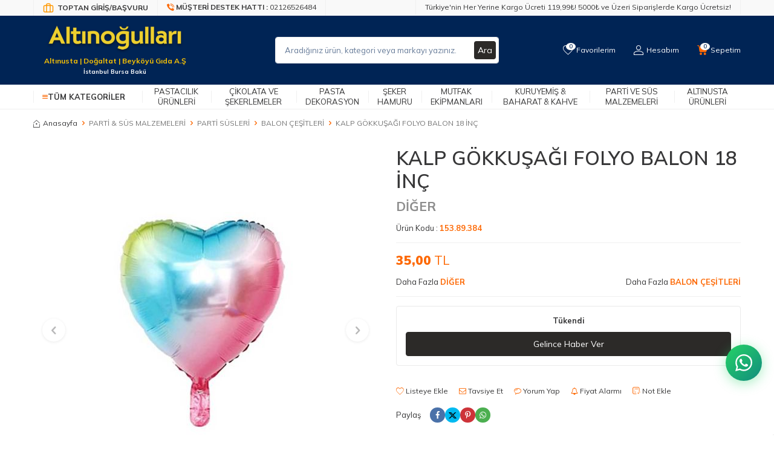

--- FILE ---
content_type: text/html; charset=UTF-8
request_url: https://www.altinogullari.com/kalp-gokkusagi-folyo-balon-18-inc
body_size: 35781
content:
<!DOCTYPE html>
<html lang="tr-TR" >
<head>
<meta charset="utf-8" />
<title>KALP GÖKKUŞAĞI FOLYO BALON 18 İNÇ | Altınoğulları Pasta Malzemeleri</title>
<meta name="description" content="KALP GÖKKUŞAĞI FOLYO BALON 18 İNÇ Bol Çeşit Ürün Yelpazesi , Güvenilir Marka, Ücretsiz Kargo İmkanı İle Alışveriş Yapabilirsiniz." />
<meta name="copyright" content="T-Soft E-Ticaret Sistemleri" />
<script>window['PRODUCT_DATA'] = [];</script>
<meta name="robots" content="index,follow" /><link rel="canonical" href="https://www.altinogullari.com/kalp-gokkusagi-folyo-balon-18-inc" /><meta property="og:image" content="https://www.altinogullari.com/kalp-gokkusagi-folyo-balon-18-inc-balon-cesitleri-5000-51-B.jpg"/>
                <meta property="og:image:width" content="300" />
                <meta property="og:image:height" content="300" />
                <meta property="og:type" content="product" />
                <meta property="og:title" content="KALP GÖKKUŞAĞI FOLYO BALON 18 İNÇ | Altınoğulları Pasta Malzemeleri" />
                <meta property="og:description" content="KALP GÖKKUŞAĞI FOLYO BALON 18 İNÇ Bol Çeşit Ürün Yelpazesi , Güvenilir Marka, Ücretsiz Kargo İmkanı İle Alışveriş Yapabilirsiniz." />
                <meta property="product:availability" content="out of stock" />
                <meta property="og:url" content="https://www.altinogullari.com/kalp-gokkusagi-folyo-balon-18-inc" />
                <meta property="og:site_name" content="https://www.altinogullari.com/" />
                <meta name="twitter:card" content="summary" />
                <meta name="twitter:title" content="KALP GÖKKUŞAĞI FOLYO BALON 18 İNÇ | Altınoğulları Pasta Malzemeleri" />
                <meta name="twitter:description" content="KALP GÖKKUŞAĞI FOLYO BALON 18 İNÇ Bol Çeşit Ürün Yelpazesi , Güvenilir Marka, Ücretsiz Kargo İmkanı İle Alışveriş Yapabilirsiniz." />
                <meta name="twitter:image" content="https://www.altinogullari.com/kalp-gokkusagi-folyo-balon-18-inc-balon-cesitleri-5000-51-B.jpg" />
            <script>
                const E_EXPORT_ACTIVE = 1;
                const CART_DROPDOWN_LIST = true;
                const ENDPOINT_PREFIX = '';
                const ENDPOINT_ALLOWED_KEYS = [];
                const SETTINGS = {"KVKK_REQUIRED":1,"NEGATIVE_STOCK":"0","DYNAMIC_LOADING_SHOW_BUTTON":0,"IS_COMMENT_RATE_ACTIVE":0};
                try {
                    var PAGE_TYPE = 'product';
                    var PAGE_ID = 3;
                    var ON_PAGE_READY = [];
                    var THEME_VERSION = 'v5';
                    var THEME_FOLDER = 'v5-mango';
                    var MEMBER_INFO = {"ID":0,"CODE":"","FIRST_NAME":"","BIRTH_DATE":"","GENDER":"","LAST_NAME":"","MAIL":"","MAIL_HASH":"","PHONE":"","PHONE_HASH":"","PHONE_HASH_SHA":"","GROUP":0,"TRANSACTION_COUNT":0,"REPRESENTATIVE":"","KVKK":-1,"COUNTRY":"TR","E_COUNTRY":"TR"};
                    var IS_VENDOR = 0;
                    var MOBILE_ACTIVE = false;
                    var CART_COUNT = '0';
                    var CART_TOTAL = '0,00';
                    var SESS_ID = '6ae3916490f2b7561e77d690f1bef3b2';
                    var LANGUAGE = 'tr';
                    var CURRENCY = 'TL';
                    var SEP_DEC = ',';
                    var SEP_THO = '.';
                    var DECIMAL_LENGTH = 2;  
                    var SERVICE_INFO = null;
                    var CART_CSRF_TOKEN = '13965e2b957b92509a857c84e4cb4b4fb7dd051dbd2b4627a045d71f8d4b1a9a';
                    var CSRF_TOKEN = 'd6P3Fvsclxg4F+jrkeCbsJbxpMpx/MWw0Vb98rMQR4o=';
                    
                }
                catch(err) { }
            </script>
            <link rel="preload" as="font" href="/theme/v5/css/fonts/tsoft-icon.woff2?v=1" type="font/woff2" crossorigin>
<link rel="preconnect" href="https://fonts.gstatic.com" crossorigin>
<link rel="preload" as="style" href="https://fonts.googleapis.com/css?family=Mulish:200,300,regular,500,600,700,800,900&display=sans-serif">
<link rel="stylesheet" href="https://fonts.googleapis.com/css?family=Mulish:200,300,regular,500,600,700,800,900&display=sans-serif" media="print" onload="this.media='all'">
<noscript>
<link rel="stylesheet" href="https://fonts.googleapis.com/css?family=Mulish:200,300,regular,500,600,700,800,900&display=sans-serif">
</noscript>
<link type="text/css" rel="stylesheet" href="/srv/compressed/load/all/css/tr/3/0.css?v=1765309328&isTablet=0&isMobile=0&userType=Ziyaretci">
<link rel="shortcut icon" href="/Data/EditorFiles/altinogullariLogo.png">
<meta name="viewport" content="width=device-width, initial-scale=1">
<script>
if (navigator.userAgent.indexOf('iPhone') > -1 || PAGE_ID == 91) {
document.querySelector("[name=viewport]").setAttribute('content', 'width=device-width, initial-scale=1, maximum-scale=1');
}
</script>
<script src="/theme/v5/js/callbacks.js?v=1765309328"></script>
<script src="/js/tsoftapps/v5/header.js?v=1765309328"></script>
<link href="https://fonts.googleapis.com/css?family=Work+Sans:300,400,500,600,700,900&display=swap&subset=latin-ext" rel="stylesheet"><link rel="dns-prefetch" href="https://www.google.com">
<link rel="dns-prefetch" href="https://apis.google.com">
<link rel="dns-prefetch" href="https://connect.facebook.net">
<style>
[v-cloak]::before, .is-loading::before {
display: none!important;
}
</style>
<meta name="yandex-verification" content="a517fbc7e89b49da" />
<meta name="google-site-verification" content="wk0uKWfDzt9bD1hlTo5gyR8xNepghT9ev6Ikhu4yq2E" /><script type="application/ld+json">
{
"@context": "https://schema.org",
"@type": "Organization",
"name": "Altınoğulları",
"alternateName": ["Altınoğulları Çikolata","Altınoğulları Pasta","Altınoğulları Pasta Malzemeleri","Altınoğulları Gıda"],
"legalName": "Altınoğulları Gıda Tekstil Mak. Paz. San. ve Tic. Ltd. Şti.",
"url": "https://www.altinogullari.com/",
"logo": "https://www.altinogullari.com/Data/EditorFiles/altin/altinogullariLogo.png",
"image": "https://www.altinogullari.com/Data/EditorFiles/altin/altinogullariLogo.png",
"telephone": ["0212 652 64 84"],
"contactPoint": {
"@type": "ContactPoint",
"telephone": "0212 652 64 84",
"contactType": "customer service",
"areaServed": "TR",
"availableLanguage": "Turkish"
},
"email": "info@altinogullari.com",
"taxID" : "0630228006",
"sameAs": [
"https://www.instagram.com/altinogullarii/",
"https://www.facebook.com/altinogullarii",
"https://www.altinogullari.com/"
],
"address": [{
"@type": "PostalAddress",
"addressLocality": "İstanbul, Turkiye",
"addressCountry": "TR",
"postalCode": "34180",
"streetAddress": "FEVZİ ÇAKMAK MAH. DUMLUPINAR CAD. NO:50. KAT : -1 KOÇTAŞ İÇİ YENİBOSNA - BAHÇELİEVLER / İSTANBUL"
}],
"keywords": "altınoğulları, altinogullari, altınoğulları pasta, altınoğulları çikolata, altınoğulları parti malzemeleri, altınoğulları parti süsü, altınoğulları pastacılık, altınoğulları gıda, altınoğulları pasta malzemeleri",
"founder":["Veysel Altın", "Mustafa Altın"],
"foundingDate": "2006",
"foundingLocation": ["İstanbul","Azerbaycan"]
},{
"@context": "http://schema.org",
"@type": "WebSite",
"url": "https://www.altinogullari.com/",
"potentialAction": {
"@type": "SearchAction",
"target": "https://www.altinogullari.com/arama?q={search_term}",
"query-input": {
"@type": "PropertyValueSpecification",
"valueRequired": true,
"valueMaxlength": 100,
"valueName": "search_term"
}
}
</script>
<script type="text/javascript">
(function(c,l,a,r,i,t,y){
c[a]=c[a]||function(){(c[a].q=c[a].q||[]).push(arguments)};
t=l.createElement(r);t.async=1;t.src="https://www.clarity.ms/tag/"+i;
y=l.getElementsByTagName(r)[0];y.parentNode.insertBefore(t,y);
})(window, document, "clarity", "script", "qjdmx4meyx");
</script><!-- Google Tag (gtag.js) -->
<script async src="https://www.googletagmanager.com/gtag/js?id=G-2VY3258YPE"></script>
<script>
window.dataLayer = window.dataLayer || [];
function gtag(){dataLayer.push(arguments);}
gtag('js', new Date());
gtag('config', 'G-2VY3258YPE'); // Google Analytics 4 için
gtag('config', 'AW-16930922789'); // Google Ads için
</script><!-- T-Soft Apps - Google GTAG - Tracking Code Start -->
<script async src="https://www.googletagmanager.com/gtag/js?id=G-JVNNJ1ZS16"></script>
<script>
function gtag() {
dataLayer.push(arguments);
}
</script>
<!-- T-Soft Apps - Google GTAG - Tracking Code End --><meta name="google-site-verification" content="7kw1gnVQbC3cuopLS2UmF6SCgL9M1QzEw0IN2O0ouG0" /><meta name="google-site-verification" content="PLiKDbFtG4zTHFvdI3TGvFF524aj1WDyfSrSg7hMJ7M" /><script>
callbacks.cart.add.push(function(response) {
const product = response.addedProduct;
const memberId = window.MEMBER_INFO?.ID;
if (!memberId) return;
const storageKey = `cart_prices_${memberId}`;
let cartPrices = JSON.parse(localStorage.getItem(storageKey) || '{}');
cartPrices[product.sku + '-' + (product.subproduct_sku || '0')] = {
price: product.price,
shown: false
};
localStorage.setItem(storageKey, JSON.stringify(cartPrices));
});
callbacks.cart.load.push(function(response) {
if (window.PAGE_ID != '30') return;
const memberId = window.MEMBER_INFO?.ID;
if (!memberId) return;
const storageKey = `cart_prices_${memberId}`;
let cartPrices = JSON.parse(localStorage.getItem(storageKey) || '{}');
const currentSkus = response.PRODUCTS.map(p => p.PRODUCT_CODE + '-' + (p.VARIANT_CODE || '0'));
Object.keys(cartPrices).forEach(sku => {
if (!currentSkus.includes(sku)) {
delete cartPrices[sku];
}
});
let showMessages = [];
response.PRODUCTS.forEach(product => {
let formatPrice, vatPrice, appPriceToFloat;
if (THEME_VERSION == 'os2') {
formatPrice = format;
vatPrice = vat;
appPriceToFloat = priceToFloat;
} else if (THEME_VERSION == 'v5') {
formatPrice = T.format;
vatPrice = T.vat;
appPriceToFloat = T.priceToFloat;
} else {
return
}
const localProduct = cartPrices[product.PRODUCT_CODE + '-' + (product.VARIANT_CODE || '0')];
if (!localProduct) return;
const localPrice = formatPrice(localProduct.price);
const newPrice = vatPrice(product.PRICE_SELL, product.VAT);
const baseLocalPrice = appPriceToFloat(localPrice);
const baseNewPrice = appPriceToFloat(newPrice);
if (localProduct && !localProduct.shown && baseNewPrice < baseLocalPrice) {
showMessages.push(`
<div class="price-change-item">
<a href="/${product.URL}" target="_blank" class="text-underline">${product.TITLE}${product.VARIANT_NAME ? ' ' + product.VARIANT_NAME : ''}</a>, fiyatı düştü. <span class="old-price">${localPrice} ${product.TARGET_CURRENCY}</span> olan eski fiyatı <span class="new-price">${newPrice} ${product.TARGET_CURRENCY}</span> olarak değişti!
</div>
`);
cartPrices[product.PRODUCT_CODE + '-' + (product.VARIANT_CODE || '0')].shown = true;
}
if (localProduct && !localProduct.shown) {
cartPrices[product.PRODUCT_CODE + '-' + (product.VARIANT_CODE || '0')].shown = false;
cartPrices[product.PRODUCT_CODE + '-' + (product.VARIANT_CODE || '0')].price = baseNewPrice;
}
});
if (showMessages.length > 0) {
const cartElement = document.querySelector('.folder-cart');
if (cartElement) {
const cartPriceDown = document.createElement('div');
cartPriceDown.classList.add('cart-price-down');
cartPriceDown.innerHTML = `
<div class="cart-price-down-title">
<svg class="cart-price-down-icon" viewBox="0 0 24 24" width="18" height="18">
<path fill="currentColor" d="M21.41 11.58l-9-9C12.05 2.22 11.55 2 11 2H4c-1.1 0-2 .9-2 2v7c0 .55.22 1.05.59 1.42l9 9c.36.36.86.58 1.41.58.55 0 1.05-.22 1.41-.59l7-7c.37-.36.59-.86.59-1.41 0-.55-.23-1.06-.59-1.42zM5.5 7C4.67 7 4 6.33 4 5.5S4.67 4 5.5 4 7 4.67 7 5.5 6.33 7 5.5 7z"/>
</svg>
Sepetinize önceden eklediğiniz ${showMessages.length} ürünün fiyatı değişti.
</div>
<div class="cart-price-down-content">
${showMessages.join('')}
</div>
`;
cartElement.prepend(cartPriceDown);
}
}
localStorage.setItem(storageKey, JSON.stringify(cartPrices));
});
callbacks.cart.delete.push(function(response) {
const product = response.deletedProduct;
const memberId = window.MEMBER_INFO?.ID;
if (!memberId) return;
const storageKey = `cart_prices_${memberId}`;
let cartPrices = JSON.parse(localStorage.getItem(storageKey) || '{}');
delete cartPrices[product.sku + '-' + product.subproduct_sku];
localStorage.setItem(storageKey, JSON.stringify(cartPrices));
});
</script>
<style>
.cart-price-down {
background: #fff;
color: #333;
padding: 0;
border-radius: 6px;
margin-bottom: 30px;
border: 1px solid #e0e0e0;
box-shadow: 0 1px 3px rgba(0,0,0,0.05);
font-size: 14px;
line-height: 1.5;
transition: all 0.3s ease;
overflow: hidden;
}
.cart-price-down-title {
background: #f8f9fa;
color: #495057;
padding: 10px 15px;
font-weight: 500;
font-size: 14px;
display: flex;
align-items: center;
gap: 8px;
border-bottom: 1px solid #e0e0e0;
}
.cart-price-down-icon {
flex-shrink: 0;
opacity: 0.7;
}
.cart-price-down-content {
padding: 5px;
}
.cart-price-down:hover {
box-shadow: 0 2px 5px rgba(0,0,0,0.08);
}
.cart-price-down a {
color: #0066cc;
text-decoration: none;
font-weight: 500;
transition: color 0.2s ease;
}
.cart-price-down a:hover {
color: #004999;
text-decoration: underline;
}
.cart-price-down .text-danger {
color: #dc3545;
font-weight: 500;
}
.cart-price-down .text-success {
color: #28a745;
font-weight: 500;
}
.cart-price-down-subtitle {
padding: 8px 15px;
font-size: 13px;
color: #666;
border-bottom: 1px solid #f0f0f0;
}
.price-change-item {
padding: 8px 15px;
font-size: 13px;
line-height: 1.4;
}
.price-change-item:last-child {
padding-bottom: 12px;
}
.old-price {
color: #dc3545;
text-decoration: line-through;
}
.new-price {
color: #28a745;
font-weight: 600;
}
</style><meta name="facebook-domain-verification" content="oj7nojdsvyogg19h8nsvm8vpfennot" /><script>
var cookie_usage = {
setCookie: function(cookie_name, cookie_value, cookie_expire){
var d = new Date();
d.setTime(d.getTime() + (cookie_expire));
var expires = "expires="+ d.toUTCString();
if(cookie_expire != ""){
document.cookie = cookie_name + "=" + cookie_value + ";" + expires + ";path=/";
}else{
document.cookie = cookie_name + "=" + cookie_value;
}
},
language_content: JSON.parse('{}'),
getCookie: function(cookie_name){
var name = cookie_name + "=";
var decodedCookie = decodeURIComponent(document.cookie);
var ca = decodedCookie.split(';');
for(var i = 0; i < ca.length; i++) {
var c = ca[i];
while (c.charAt(0) == ' ') {
c = c.substring(1);
}
if (c.indexOf(name) == 0) {
return c.substring(name.length, c.length);
}
}
return "";
},
run: function(){
var lang = cookie_usage.language_content;
var current_lang = window.LANGUAGE;
var default_title = 'Çerez Kullanımı';
var default_description = 'Kişisel verileriniz, hizmetlerimizin daha iyi bir şekilde sunulması için mevzuata uygun bir şekilde toplanıp işlenir. Konuyla ilgili detaylı bilgi almak için Gizlilik Politikamızı inceleyebilirsiniz.';
if(typeof lang.cookie_title[current_lang] != 'undefined' && lang.cookie_title[current_lang] != ""){
var default_title = lang.cookie_title[current_lang];
}
if(typeof lang.cookie_description[current_lang] != 'undefined' && lang.cookie_description[current_lang] != "" ){
var default_description = lang.cookie_description[current_lang];
}
document.write(`<div id="cookie_law"><span id="cookie_law_close">X</span><div id="cookie_law_title">`+default_title+`</div><div id="cookie_law_description">`+default_description+`</div></div>`);
document.write(`<style>#cookie_law{z-index:9999;line-height:20px;position:fixed;bottom:0;right:20px;border-top-left-radius:10px;border-top-right-radius:10px;background-color:rgba(0,0,0,0.8); padding:20px;width:250px;color:rgba(255,255,255,1);}#cookie_law_title{font-size:18px;margin-bottom:15px;}#cookie_law_description{font-size14px;}#cookie_law_close{position:absolute;color:#fff;font-size:14px;width:20px;height:20px;top:5px;right:5px;border-radius:3px;font-weight:bold;cursor:pointer;}@media only screen and (max-width: 1023px){#cookie_law{bottom: 0; right: 0; left: 0;width: calc(100% - 20px);height: max-content;border-radius: 0px; padding: 10px;background: rgba(0,0,0,0.8);}</style>`);
var cookie_law = cookie_usage.getCookie("cookie_law");
if(cookie_law == 1){
document.getElementById('cookie_law').style.display = 'none';
}
document.getElementById('cookie_law_close').addEventListener("click", function(){
cookie_usage.setCookie('cookie_law', 1, (15 * 24 * 60 * 60 * 1000));
});
var cookie_loop = setInterval(function (){
var cookie_law = cookie_usage.getCookie("cookie_law");
if(cookie_law != 1){
document.getElementById('cookie_law').style.display = 'block';
var cookie_law_time_out = cookie_usage.getCookie('cookie_law_time_out');
if(cookie_law_time_out == ""){
cookie_usage.setCookie('cookie_law_time_out', 60, (15 * 24 * 60 * 60 * 1000));
}else if(parseInt(cookie_law_time_out) >= 0){
cookie_usage.setCookie('cookie_law_time_out', parseInt(cookie_law_time_out) - 1, (15 * 24 * 60 * 60 * 1000));
}else{
document.getElementById('cookie_law').style.display = 'none';
cookie_usage.setCookie('cookie_law', 1, (15 * 24 * 60 * 60 * 1000));
clearInterval(cookie_loop);
}
}else{
document.getElementById('cookie_law').style.display = 'none';
cookie_usage.setCookie('cookie_law_time_out', 60, (15 * 24 * 60 * 60 * 1000));
clearInterval(cookie_loop);
}
}, 1000);
}
}
cookie_usage.run();
</script><script>
const selectVariantCallback = async function (product, variantId, subOne, subTwo) {
let response = await fetch(`/srv/service/variant/get-variant-info/${product[0].id}/${variantId}`);
if (response.ok) {
response = await response.json();
if (response) {
const variantSelect = function(variant) {
if (variant.nodeName == 'OPTION') {
const selectItem = variant.parentNode;
selectItem.value = variant.value;
var event = new Event('change', {
bubbles: true,
cancelable: true,
});
selectItem.dispatchEvent(event);
} else {
variant.click();
}
}
if (subOne && response.TurId1 != '0') {
const variant = subOne.querySelector(`[data-id="${response.TurId1}"]`);
if (variant) variantSelect(variant);
}
if (subTwo && response.TurId2 != '0') {
const variant = subTwo.querySelector(`[data-id="${response.TurId2}"]`);
if (variant) variantSelect(variant);
}
}
}
}
</script><script>
if(typeof window.FB_EVENT_ID == 'undefined'){
window.FB_EVENT_ID = "fb_" + new Date().getTime();
}
</script>
</head>
<body>
<input type="hidden" id="cookie-law" value="0"><div class="w-100 d-flex flex-wrap ">
<div class=" col-12 col-sm-12 col-md-12 col-lg-12 col-xl-12 col-xxl-12 column-1819  "><div class="row">
<div id="relation|2154" data-id="2154" class="relArea col-12 v5-mango  folder-header tpl-user_header2 "><div class="row">
<header class="container-fluid position-relative">
<div class="row">
<div id="header-top" class="container-fluid bg-light d-none d-lg-block">
<div class="row">
<div class="container">
<div class="row">
<div class="col flex-shrink-0">
<div class="d-flex border-left">
<div class="border-right">
<a id="dealer-login-btn-2154" href="https://www.altinogullari.com/bayi-girisi-sayfasi" class="d-flex align-items-center px-1" aria-label="Bayi Giriş/Kayıt">
<svg xmlns="http://www.w3.org/2000/svg" width="18" height="18" viewBox="0 0 24 24" fill="none" stroke="#ff9800" stroke-width="2" stroke-linecap="round" stroke-linejoin="round" style="margin-right: 6px;">
<rect x="2" y="7" width="20" height="14" rx="2" ry="2"></rect>
<path d="M16 21V5a2 2 0 0 0-2-2h-4a2 2 0 0 0-2 2v16"></path>
</svg>
<strong class="text-uppercase">TOPTAN GİRİŞ/BAŞVURU</strong>
</a>
</div>
<a id="customer-support-btn-2154" href="tel:02126526484" class="px-1 border-right" aria-label="Müşteri Destek Hattı">
<i class="ti-volume-phone text-primary"></i>
<strong class="text-uppercase">Müşteri Destek Hattı : </strong>
<span class="phone-format">02126526484</span>
</a>
</div>
</div>
<div class="col-auto">
<nav id="top-menu" class="d-flex justify-content-flex-end border-right">
<ul class="d-flex flex-wrap">
<li class="border-left px-1"><a id="menu-header-top-41" target="" href="#" class="">Türkiye'nin Her Yerine Kargo Ücreti 119,99₺! 5000₺ ve Üzeri Siparişlerde Kargo Ücretsiz!</a></li>
</ul>
</nav>
</div>
</div>
</div>
</div>
</div>
<div id="header-middle" class="w-100 mb-1">
<div id="header-sticky" class="w-100" data-toggle="sticky" data-parent="#header-middle" data-class="header-sticky" data-scroll="180" data-direction="true">
<div id="header-main" class="w-100 py-1 bg-white">
<div class="container">
<div class="row align-items-center">
<div class="col-auto d-lg-none">
<a href="#mobile-menu-2154" data-toggle="drawer" class="header-mobile-menu-btn" aria-label="Menü">
<i class="ti-menu text-primary"></i>
</a>
</div>
<div class="col-auto col-lg-3 d-flex">
<div class="w-100">
<a href="https://www.altinogullari.com/" id="logo" aria-label="logo" class="d-block text-center">
<img src="/Data/EditorFiles/altin/altinogullariLogo.png" alt="logo"/>
</a>
<div class="text-warning" style="font-size: 12px; font-weight: bold; margin-top: -8px; text-align: center; width: 100%;">
Altınusta | Doğaltat | Beyköyü Gıda A.Ş
</div>
<div class="text-white" style="font-size: 10px; font-weight: bold; margin-top: 3px; text-align: center; width: 100%;">
İstanbul Bursa Bakü
</div>
</div>
</div>
<div id="header-search" class="col-12 col-lg-4 offset-lg-1 order-2 order-lg-0 mt-1 mt-lg-0">
<form action="/arama" method="get" autocomplete="off" id="search" class="w-100 position-relative">
<input id="live-search" type="search" name="q" placeholder="Aradığınız ürün, kategori veya markayı yazınız." class="form-control form-control-md"
data-search="live-search" v-model="searchVal" data-licence="1">
<button type="submit" class="btn btn-dark" id="live-search-btn">Ara</button>
<div class="bg-white border border-round search-form-list" id="dynamic-search-2154" v-if="searchVal.length > 0 && data != ''" v-cloak>
<div class="w-100 p-1 d-flex flex-wrap dynamic-search">
<div class="col-12 col-sm dynamic-search-item p-1" v-if="data.products.length > 0">
<div class="block-title border-bottom border-light">Ürünler</div>
<ul>
<li v-for="P in data.products">
<a :href="'/' + P.url">
<span class="search-image" v-if="P.image"><img :src="P.image" :alt="P.title"></span>
{{ P.title }}
</a>
</li>
</ul>
</div>
<div class="col-12 col-sm dynamic-search-item p-1" v-if="data.categories.length > 0">
<div class="block-title border-bottom border-light">Kategoriler</div>
<ul>
<li v-for="C in data.categories">
<a :href="'/' + C.url">
<span class="search-image" v-if="C.image"><img :src="C.image" :alt="C.title"></span>
{{ C.title }}
</a>
</li>
</ul>
</div>
<div class="col-12 col-sm dynamic-search-item p-1" v-if="data.brands.length > 0">
<div class="block-title border-bottom border-light">Markalar</div>
<ul>
<li v-for="B in data.brands">
<a :href="'/' + B.url">
<span class="search-image" v-if="B.image"><img :src="B.image" :alt="B.title"></span>
{{ B.title }}
</a>
</li>
</ul>
</div>
<div class="col-12 col-sm dynamic-search-item p-1" v-if="data.combines.length > 0">
<div class="block-title border-bottom border-light">Kombinler</div>
<ul>
<li v-for="C in data.combines">
<a :href="'/' + C.url">
<span class="search-image" v-if="C.image"><img :src="C.image" :alt="C.title"></span>
{{ C.title }}
</a>
</li>
</ul>
</div>
<div class="dynamic-search-item p-1" v-if="data.products.length < 1 && data.categories.length < 1 && data.brands.length < 1 && data.combines.length < 1">
Sonuç bulunamadı.
</div>
</div>
</div>
</form>
</div>
<div id="hm-links" class="col-auto col-lg-4 ml-auto ml-lg-0">
<div class="row justify-content-flex-end">
<div class="col-auto">
<a href="#header-member-panel-2154" data-toggle="drawer" class="text-body hm-link" id="header-favourite-btn" aria-label="Favorilerim">
<i class="ti-heart-o"><span class="tsoft-favourite-count customer-favorites-count badge">0</span></i>
<span class="d-none d-lg-block">Favorilerim</span>
</a>
</div>
<div class="col-auto">
<a href="#header-member-panel-2154" data-toggle="drawer" class="text-body hm-link" id="header-account" aria-label="Hesabım">
<i class="ti-user"></i>
<span class="d-none d-lg-block">Hesabım</span>
</a>
</div>
<div class="col-auto position-relative">
<a href="/sepet" class="text-body hm-link header-cart-dropdown" id="header-cart-btn" aria-label="Sepetim">
<i class="ti-basket text-primary"><span class="badge cart-soft-count">0</span></i>
<span class="d-none d-lg-block">Sepetim</span>
</a>
<div class="header-cart-dropdown-list d-none"></div>
</div>
</div>
</div>
</div>
</div>
</div>
<nav id="main-menu" class="container-fluid px-0 border-bottom d-none d-lg-block bg-white">
<div class="container">
<ul class="d-flex position-relative menu menu-2154">
<li id="menu-all-categories-2154" class="menu-all-categories">
<span id="menu-categories-btn-2154" class="d-flex align-items-center w-100 px-1 text-uppercase fw-bold cursor-pointer menu-first-title" @mouseover.once="get()">
<i class="ti-menu text-primary"></i>
Tüm Kategoriler
</span>
<div class="w-100 menu-container fade-in" v-cloak>
<ul class="bg-white border-right border-light py-1 menu-container-scroll" v-if="!LOAD">
<li class="w-100" v-for="(CAT, index) in CATEGORIES" @mouseover.once="get(CAT.ID)">
<a :id="'menu-categories-' + CAT.ID" :href="'/' + CAT.LINK" class="d-flex fw-semibold" :data-cat-id="CAT.ID" :title="CAT.TITLE">{{ CAT.TITLE }}</a>
<div class="menu-container-child" v-if="typeof(CAT.CHILDREN) != 'undefined'">
<ul class="bg-white border-right border-light menu-container-scroll py-1" v-if="CAT.CHILDREN.length > 0">
<li class="w-100" v-for="SUB in CAT.CHILDREN" @mouseover.once="get(SUB.ID, CAT.ID)">
<a :id="'menu-categories-' + SUB.ID" :href="'/' + SUB.LINK" class="d-flex" :title="SUB.TITLE">{{ SUB.TITLE }}</a>
<div class="menu-container-child" v-if="typeof(SUB.CHILDREN) != 'undefined' && (SUB.CHILDREN.length > 0 || SUB.IMAGE != '')">
<ul class="bg-white border-right border-light menu-container-scroll py-1" v-if="SUB.CHILDREN.length > 0">
<li class="w-100" v-for="SUB2 in SUB.CHILDREN">
<a :id="'menu-categories-' + SUB2.ID" :href="'/' + SUB2.LINK" class="d-flex" :title="SUB2.TITLE">{{ SUB2.TITLE }}</a>
</li>
</ul>
<div class="col d-flex align-items-center justify-content-center bg-white p-1" v-if="SUB.IMAGE != ''">
<a :href="'/' + SUB.LINK" class="text-center">
<img :src="SUB.IMAGE" :alt="SUB.TITLE">
<span class="d-block fw-bold mt-1" :title="SUB.TITLE">{{ SUB.TITLE }}</span>
</a>
</div>
</div>
</li>
</ul>
<div class="col d-flex align-items-center justify-content-center bg-white p-1" v-if="CAT.IMAGE != ''">
<a :href="'/' + CAT.LINK" class="text-center" :title="CAT.TITLE">
<img :src="CAT.IMAGE" :alt="CAT.TITLE">
<span class="d-block fw-bold mt-1">{{ CAT.TITLE }}</span>
</a>
</div>
</div>
</li>
</ul>
</div>
<div class="menu-overlay bg-transparent position-fixed inset"></div>
</li>
<li>
<a id="menu-72154" href="https://www.altinogullari.com/pastacilik-urunleri" target="" class="d-flex align-items-center w-100 px-1 text-center text-uppercase menu-first-title " title="Pastacılık Ürünleri">
Pastacılık Ürünleri
</a>
<div class="w-100 p-2 menu-container fade-in">
<div class="row">
<div class="col-2">
<a id="menu-1562154" href="https://www.altinogullari.com/santi-urunleri" target="" class="fw-semibold menu-title d-inline-flex align-items-center menu-second-title " title="ŞANTİ ÇEŞİTLERİ">ŞANTİ ÇEŞİTLERİ</a>
</div>
<div class="col-2">
<a id="menu-1572154" href="https://www.altinogullari.com/dolgu-ve-krema-urunleri" target="" class="fw-semibold menu-title d-inline-flex align-items-center menu-second-title " title="DOLGU & KREMA & SOS ÇEŞİTLERİ">DOLGU & KREMA & SOS ÇEŞİTLERİ</a>
</div>
<div class="col-2">
<a id="menu-1582154" href="https://www.altinogullari.com/kakao-cesitleri" target="" class="fw-semibold menu-title d-inline-flex align-items-center menu-second-title " title="KAKAO ÇEŞİTLERİ">KAKAO ÇEŞİTLERİ</a>
</div>
<div class="col-2">
<a id="menu-1592154" href="https://www.altinogullari.com/katki-maddeleri" target="" class="fw-semibold menu-title d-inline-flex align-items-center menu-second-title " title="KATKI MADDELERİ">KATKI MADDELERİ</a>
</div>
<div class="col-2">
<a id="menu-1602154" href="https://www.altinogullari.com/konserve-urunleri" target="" class="fw-semibold menu-title d-inline-flex align-items-center menu-second-title " title="KONSERVE ÜRÜNLER">KONSERVE ÜRÜNLER</a>
</div>
<div class="col-2">
<a id="menu-1612154" href="https://www.altinogullari.com/hazir-karisimlar" target="" class="fw-semibold menu-title d-inline-flex align-items-center menu-second-title " title="HAZIR KARIŞIMLAR & TOZ KARIŞIMLAR">HAZIR KARIŞIMLAR & TOZ KARIŞIMLAR</a>
</div>
<div class="col-2">
<a id="menu-1622154" href="https://www.altinogullari.com/profesyonel-urunler" target="" class="fw-semibold menu-title d-inline-flex align-items-center menu-second-title " title="PROFESYONEL ÜRÜNLER & UN ÇEŞİTLERİ">PROFESYONEL ÜRÜNLER & UN ÇEŞİTLERİ</a>
</div>
<div class="col-2">
<a id="menu-1632154" href="https://www.altinogullari.com/jole-cesitleri" target="" class="fw-semibold menu-title d-inline-flex align-items-center menu-second-title " title="JÖLE ÇEŞİTLERİ ">JÖLE ÇEŞİTLERİ </a>
</div>
<div class="col-2">
<a id="menu-1642154" href="https://www.altinogullari.com/aroma-ve-konsatre-suruplar" target="" class="fw-semibold menu-title d-inline-flex align-items-center menu-second-title " title="AROMA & ŞURUP & MEYVE ÖZLERİ & İÇECEK KARIŞIMI">AROMA & ŞURUP & MEYVE ÖZLERİ & İÇECEK KARIŞIMI</a>
</div>
<div class="col-2">
<a id="menu-1652154" href="https://www.altinogullari.com/gida-boyalari" target="" class="fw-semibold menu-title d-inline-flex align-items-center menu-second-title " title="GIDA BOYALARI & GLAZÜR ÇEŞİTLERİ">GIDA BOYALARI & GLAZÜR ÇEŞİTLERİ</a>
</div>
<div class="col-2">
<a id="menu-1662154" href="https://www.altinogullari.com/tuketime-hazir-urunler" target="" class="fw-semibold menu-title d-inline-flex align-items-center menu-second-title " title="TÜKETİME HAZIR GIDA ÜRÜNLERİ">TÜKETİME HAZIR GIDA ÜRÜNLERİ</a>
</div>
</div>
</div>
<div class="menu-overlay bg-transparent position-fixed inset"></div>
</li>
<li>
<a id="menu-32154" href="https://www.altinogullari.com/cikolata-ve-sekerlemeler" target="" class="d-flex align-items-center w-100 px-1 text-center text-uppercase menu-first-title " title="Çikolata ve Şekerlemeler">
Çikolata ve Şekerlemeler
</a>
<div class="w-100 p-2 menu-container fade-in">
<div class="row">
<div class="col-2">
<a id="menu-1922154" href="https://www.altinogullari.com/spesiyal-cikolatalar" target="" class="fw-semibold menu-title d-inline-flex align-items-center menu-second-title " title="SPESİYAL ÇİKOLATALAR">SPESİYAL ÇİKOLATALAR</a>
</div>
<div class="col-2">
<a id="menu-1932154" href="https://www.altinogullari.com/para-pul-kuverturler" target="" class="fw-semibold menu-title d-inline-flex align-items-center menu-second-title " title="PARA PUL KUVERTÜRLER">PARA PUL KUVERTÜRLER</a>
</div>
<div class="col-2">
<a id="menu-1942154" href="https://www.altinogullari.com/blok-kuverturler" target="" class="fw-semibold menu-title d-inline-flex align-items-center menu-second-title " title="BLOK KUVERTÜRLER">BLOK KUVERTÜRLER</a>
</div>
<div class="col-2">
<a id="menu-1952154" href="https://www.altinogullari.com/parca-ve-damla-cikolatalar" target="" class="fw-semibold menu-title d-inline-flex align-items-center menu-second-title " title="PARÇA & DAMLA & ÇUBUK ÇİKOLATALAR">PARÇA & DAMLA & ÇUBUK ÇİKOLATALAR</a>
</div>
<div class="col-2">
<a id="menu-1962154" href="https://www.altinogullari.com/konfiseriler" target="" class="fw-semibold menu-title d-inline-flex align-items-center menu-second-title " title="KONFİSERİLER">KONFİSERİLER</a>
</div>
<div class="col-2">
<a id="menu-1972154" href="https://www.altinogullari.com/draje-cesitleri" target="" class="fw-semibold menu-title d-inline-flex align-items-center menu-second-title " title="DRAJE ÇEŞİTLERİ & MAT FISTIK & PİRİNÇ PATLAĞI">DRAJE ÇEŞİTLERİ & MAT FISTIK & PİRİNÇ PATLAĞI</a>
</div>
<div class="col-2">
<a id="menu-1982154" href="https://www.altinogullari.com/dekor-cikolatalar" target="" class="fw-semibold menu-title d-inline-flex align-items-center menu-second-title " title="NİŞAN & SÖZ ÇİKOLATALARI & DEKOR ÇİKOLATALAR">NİŞAN & SÖZ ÇİKOLATALARI & DEKOR ÇİKOLATALAR</a>
</div>
<div class="col-2">
<a id="menu-1992154" href="https://www.altinogullari.com/ganaj-cesitleri" target="" class="fw-semibold menu-title d-inline-flex align-items-center menu-second-title " title="GANAJ ÇEŞİTLERİ">GANAJ ÇEŞİTLERİ</a>
</div>
</div>
</div>
<div class="menu-overlay bg-transparent position-fixed inset"></div>
</li>
<li>
<a id="menu-42154" href="https://www.altinogullari.com/pasta-dekorasyon" target="" class="d-flex align-items-center w-100 px-1 text-center text-uppercase menu-first-title " title="Pasta Dekorasyon">
Pasta Dekorasyon
</a>
<div class="w-100 p-2 menu-container fade-in">
<div class="row">
<div class="col-2">
<a id="menu-2322154" href="https://www.altinogullari.com/tac-cesitleri" target="" class="fw-semibold menu-title d-inline-flex align-items-center menu-second-title " title="TAÇ ÇEŞİTLERİ">TAÇ ÇEŞİTLERİ</a>
</div>
<div class="col-2">
<a id="menu-1882154" href="https://www.altinogullari.com/dekoratif-draje-ve-sekerlemeler" target="" class="fw-semibold menu-title d-inline-flex align-items-center menu-second-title " title="DEKORATİF DRAJE VE ŞEKERLEMELER & KREP KIRIĞI">DEKORATİF DRAJE VE ŞEKERLEMELER & KREP KIRIĞI</a>
</div>
<div class="col-2">
<a id="menu-1892154" href="https://www.altinogullari.com/yaldiz-ve-simler" target="" class="fw-semibold menu-title d-inline-flex align-items-center menu-second-title " title="YALDIZ VE SİMLER">YALDIZ VE SİMLER</a>
</div>
<div class="col-2">
<a id="menu-1902154" href="https://www.altinogullari.com/dekor-soslari" target="" class="fw-semibold menu-title d-inline-flex align-items-center menu-second-title " title="DEKOR SOSLARI">DEKOR SOSLARI</a>
</div>
<div class="col-2">
<a id="menu-1912154" href="https://www.altinogullari.com/sekerden-cicek-ve-plaka" target="" class="fw-semibold menu-title d-inline-flex align-items-center menu-second-title " title="ŞEKERDEN ÇİÇEK & PLAKA & YENİLEBİLİR KAĞIT">ŞEKERDEN ÇİÇEK & PLAKA & YENİLEBİLİR KAĞIT</a>
</div>
<div class="col-2">
<a id="menu-2152154" href="https://www.altinogullari.com/kaplama-soslari" target="" class="fw-semibold menu-title d-inline-flex align-items-center menu-second-title " title="KAPLAMA SOSLARI ">KAPLAMA SOSLARI </a>
</div>
<div class="col-2">
<a id="menu-2142154" href="https://www.altinogullari.com/yan-dekor-cesitleri" target="" class="fw-semibold menu-title d-inline-flex align-items-center menu-second-title " title="YAN DEKOR ÇEŞİTLERİ">YAN DEKOR ÇEŞİTLERİ</a>
</div>
</div>
</div>
<div class="menu-overlay bg-transparent position-fixed inset"></div>
</li>
<li>
<a id="menu-82154" href="https://www.altinogullari.com/seker-hamuru" target="" class="d-flex align-items-center w-100 px-1 text-center text-uppercase menu-first-title " title="Şeker Hamuru">
Şeker Hamuru
</a>
<div class="w-100 p-2 menu-container fade-in">
<div class="row">
<div class="col-2">
<a id="menu-1532154" href="https://www.altinogullari.com/altin-dekor" target="" class="fw-semibold menu-title d-inline-flex align-items-center menu-second-title " title="ALTIN DEKOR">ALTIN DEKOR</a>
</div>
<div class="col-2">
<a id="menu-1542154" href="https://www.altinogullari.com/seker-sugar" target="" class="fw-semibold menu-title d-inline-flex align-items-center menu-second-title " title="ŞEKER & SUGAR">ŞEKER & SUGAR</a>
</div>
<div class="col-2">
<a id="menu-1552154" href="https://www.altinogullari.com/dogaltat-seker-hamur" target="" class="fw-semibold menu-title d-inline-flex align-items-center menu-second-title " title="DOĞALTAT">DOĞALTAT</a>
</div>
</div>
</div>
<div class="menu-overlay bg-transparent position-fixed inset"></div>
</li>
<li>
<a id="menu-52154" href="https://www.altinogullari.com/ekipmanlar" target="" class="d-flex align-items-center w-100 px-1 text-center text-uppercase menu-first-title " title="Mutfak Ekipmanları">
Mutfak Ekipmanları
</a>
<div class="w-100 p-2 menu-container fade-in">
<div class="row">
<div class="col-2">
<a id="menu-2122154" href="https://www.altinogullari.com/kullan-at-urunler" target="" class="fw-semibold menu-title d-inline-flex align-items-center menu-second-title " title="KULLAN AT ÜRÜNLER">KULLAN AT ÜRÜNLER</a>
</div>
<div class="col-2">
<a id="menu-2242154" href="https://www.altinogullari.com/stanley-termos-cesitleri" target="" class="fw-semibold menu-title d-inline-flex align-items-center menu-second-title " title="STANLEY & TERMOS ÇEŞİTLERİ & DONDURMA ÜRÜNLERİ">STANLEY & TERMOS ÇEŞİTLERİ & DONDURMA ÜRÜNLERİ</a>
</div>
<div class="col-2">
<a id="menu-2332154" href="https://www.altinogullari.com/tencere-cesitleri" target="" class="fw-semibold menu-title d-inline-flex align-items-center menu-second-title " title="TENCERE ÇEŞİTLERİ">TENCERE ÇEŞİTLERİ</a>
</div>
<div class="col-2">
<a id="menu-1742154" href="https://www.altinogullari.com/bicak-ve-spatula" target="" class="fw-semibold menu-title d-inline-flex align-items-center menu-second-title " title="BIÇAK & SPATULA & FIRÇA & RENDE & PİZZA KESİCİ">BIÇAK & SPATULA & FIRÇA & RENDE & PİZZA KESİCİ</a>
</div>
<div class="col-2">
<a id="menu-1752154" href="https://www.altinogullari.com/cam-plastik-cesitleri" target="" class="fw-semibold menu-title d-inline-flex align-items-center menu-second-title " title="CAM & PLASTİK ÇEŞİTLERİ">CAM & PLASTİK ÇEŞİTLERİ</a>
</div>
<div class="col-2">
<a id="menu-1762154" href="https://www.altinogullari.com/sivama-standlari" target="" class="fw-semibold menu-title d-inline-flex align-items-center menu-second-title " title="SIVAMA STANDLARI">SIVAMA STANDLARI</a>
</div>
<div class="col-2">
<a id="menu-1772154" href="https://www.altinogullari.com/pasta-cemberi-ve-metal-kaliplar" target="" class="fw-semibold menu-title d-inline-flex align-items-center menu-second-title " title="PASTA ÇEMBERİ VE METAL KALIPLAR & TARAK">PASTA ÇEMBERİ VE METAL KALIPLAR & TARAK</a>
</div>
<div class="col-2">
<a id="menu-1782154" href="https://www.altinogullari.com/silikon-kaliplar" target="" class="fw-semibold menu-title d-inline-flex align-items-center menu-second-title " title="SİLİKON & POLİKARBON KALIPLAR">SİLİKON & POLİKARBON KALIPLAR</a>
</div>
<div class="col-2">
<a id="menu-1792154" href="https://www.altinogullari.com/dolum-torbalari-ve-duy-setleri" target="" class="fw-semibold menu-title d-inline-flex align-items-center menu-second-title " title="ŞANTİ TORBALARI VE DUY SETLERİ">ŞANTİ TORBALARI VE DUY SETLERİ</a>
</div>
<div class="col-2">
<a id="menu-1802154" href="https://www.altinogullari.com/strafor-cesitleri" target="" class="fw-semibold menu-title d-inline-flex align-items-center menu-second-title " title="STRAFOR ÇEŞİTLERİ">STRAFOR ÇEŞİTLERİ</a>
</div>
<div class="col-2">
<a id="menu-1812154" href="https://www.altinogullari.com/kopat-cesitleri" target="" class="fw-semibold menu-title d-inline-flex align-items-center menu-second-title " title="KOPAT ÇEŞİTLERİ & KURABİYE KALIP">KOPAT ÇEŞİTLERİ & KURABİYE KALIP</a>
</div>
<div class="col-2">
<a id="menu-1822154" href="https://www.altinogullari.com/pasta-muhafaza-urunleri" target="" class="fw-semibold menu-title d-inline-flex align-items-center menu-second-title " title="PASTA MUHAFAZA ÜRÜNLERİ & KAPAKLI KUTU ">PASTA MUHAFAZA ÜRÜNLERİ & KAPAKLI KUTU </a>
</div>
<div class="col-2">
<a id="menu-1832154" href="https://www.altinogullari.com/tek-kullanimlik-kaliplar" target="" class="fw-semibold menu-title d-inline-flex align-items-center menu-second-title " title="TEK KULLANIMLIK TABAKLAR & KALIPLAR & TEPSİ">TEK KULLANIMLIK TABAKLAR & KALIPLAR & TEPSİ</a>
</div>
<div class="col-2">
<a id="menu-1842154" href="https://www.altinogullari.com/cirpma-telleri" target="" class="fw-semibold menu-title d-inline-flex align-items-center menu-second-title " title="ÇIRPMA TELLERİ">ÇIRPMA TELLERİ</a>
</div>
<div class="col-2">
<a id="menu-1852154" href="https://www.altinogullari.com/kepce-kevgir-suzgec" target="" class="fw-semibold menu-title d-inline-flex align-items-center menu-second-title " title="KEPÇE & KEVGİR & SÜZGEÇ">KEPÇE & KEVGİR & SÜZGEÇ</a>
</div>
<div class="col-2">
<a id="menu-1862154" href="https://www.altinogullari.com/merdane-oklava-rulet" target="" class="fw-semibold menu-title d-inline-flex align-items-center menu-second-title " title="MERDANE & OKLAVA & RULET">MERDANE & OKLAVA & RULET</a>
</div>
<div class="col-2">
<a id="menu-1872154" href="https://www.altinogullari.com/endustriyel-ekipmanlar" target="" class="fw-semibold menu-title d-inline-flex align-items-center menu-second-title " title="ENDÜSTRİYEL EKİPMANLAR">ENDÜSTRİYEL EKİPMANLAR</a>
</div>
<div class="col-2">
<a id="menu-2072154" href="https://www.altinogullari.com/ev-aletleri" target="" class="fw-semibold menu-title d-inline-flex align-items-center menu-second-title " title="MUTFAK YARDIM EKİPMANLARI & SUNUM EKİPMANLARI">MUTFAK YARDIM EKİPMANLARI & SUNUM EKİPMANLARI</a>
</div>
<div class="col-2">
<a id="menu-2172154" href="https://www.altinogullari.com/silpat-cesitleri" target="" class="fw-semibold menu-title d-inline-flex align-items-center menu-second-title " title="SİLPAT ÇEŞİTLERİ & ÇALIŞMA EKİPMANLARI">SİLPAT ÇEŞİTLERİ & ÇALIŞMA EKİPMANLARI</a>
</div>
</div>
</div>
<div class="menu-overlay bg-transparent position-fixed inset"></div>
</li>
<li>
<a id="menu-62154" href="https://www.altinogullari.com/kuruyemis-ve-baharat" target="" class="d-flex align-items-center w-100 px-1 text-center text-uppercase menu-first-title " title="Kuruyemiş & Baharat & Kahve">
Kuruyemiş & Baharat & Kahve
</a>
<div class="w-100 p-2 menu-container fade-in">
<div class="row">
<div class="col-2">
<a id="menu-2252154" href="https://www.altinogullari.com/leblebi-cesitleri" target="" class="fw-semibold menu-title d-inline-flex align-items-center menu-second-title " title="LEBLEBİ ÇEŞİTLERİ">LEBLEBİ ÇEŞİTLERİ</a>
</div>
<div class="col-2">
<a id="menu-2302154" href="https://www.altinogullari.com/kahve-cesitleri" target="" class="fw-semibold menu-title d-inline-flex align-items-center menu-second-title " title="KAHVE ÇEŞİTLERİ">KAHVE ÇEŞİTLERİ</a>
</div>
<div class="col-2">
<a id="menu-1672154" href="https://www.altinogullari.com/findik-cesitleri" target="" class="fw-semibold menu-title d-inline-flex align-items-center menu-second-title " title="FINDIK ÇEŞİTLERİ">FINDIK ÇEŞİTLERİ</a>
</div>
<div class="col-2">
<a id="menu-1682154" href="https://www.altinogullari.com/badem-cesitleri" target="" class="fw-semibold menu-title d-inline-flex align-items-center menu-second-title " title="BADEM ÇEŞİTLERİ">BADEM ÇEŞİTLERİ</a>
</div>
<div class="col-2">
<a id="menu-1692154" href="https://www.altinogullari.com/antep-fistigi-cesitleri" target="" class="fw-semibold menu-title d-inline-flex align-items-center menu-second-title " title="ANTEP FISTIĞI ÇEŞİTLERİ">ANTEP FISTIĞI ÇEŞİTLERİ</a>
</div>
<div class="col-2">
<a id="menu-1702154" href="https://www.altinogullari.com/ceviz-cesitleri" target="" class="fw-semibold menu-title d-inline-flex align-items-center menu-second-title " title="CEVİZ ÇEŞİTLERİ">CEVİZ ÇEŞİTLERİ</a>
</div>
<div class="col-2">
<a id="menu-1712154" href="https://www.altinogullari.com/yer-fistigi-cesitleri" target="" class="fw-semibold menu-title d-inline-flex align-items-center menu-second-title " title="YER FISTIĞI ÇEŞİTLERİ">YER FISTIĞI ÇEŞİTLERİ</a>
</div>
<div class="col-2">
<a id="menu-1722154" href="https://www.altinogullari.com/kurutulmus-urunler" target="" class="fw-semibold menu-title d-inline-flex align-items-center menu-second-title " title="KURUTULMUŞ ÜRÜNLER">KURUTULMUŞ ÜRÜNLER</a>
</div>
<div class="col-2">
<a id="menu-1732154" href="https://www.altinogullari.com/baharatlar" target="" class="fw-semibold menu-title d-inline-flex align-items-center menu-second-title " title="BAHARATLAR">BAHARATLAR</a>
</div>
</div>
</div>
<div class="menu-overlay bg-transparent position-fixed inset"></div>
</li>
<li>
<a id="menu-22154" href="https://www.altinogullari.com/parti-sus-malzemeleri" target="" class="d-flex align-items-center w-100 px-1 text-center text-uppercase menu-first-title " title="Parti ve Süs Malzemeleri">
Parti ve Süs Malzemeleri
</a>
<div class="w-100 p-2 menu-container fade-in">
<div class="row">
<div class="col-2">
<a id="menu-2002154" href="https://www.altinogullari.com/parti-susleri" target="" class="fw-semibold menu-title d-inline-flex align-items-center menu-second-title " title="PARTİ SÜSLERİ">PARTİ SÜSLERİ</a>
<ul class="clearfix mb-1">
<li class="w-100">
<a id="menu-2232154" href="https://www.altinogullari.com/yilbasi-susleri" target="" class="d-inline-flex align-items-center menu-third-title " title="Yılbaşı Süsleri">
Yılbaşı Süsleri
</a>
</li>
<li class="w-100">
<a id="menu-2212154" href="https://www.altinogullari.com/balon-cesitleri-221" target="" class="d-inline-flex align-items-center menu-third-title " title="BALON ÇEŞİTLERİ">
BALON ÇEŞİTLERİ
</a>
</li>
</ul>
</div>
<div class="col-2">
<a id="menu-2012154" href="https://www.altinogullari.com/tek-kullanimlik-urunler" target="" class="fw-semibold menu-title d-inline-flex align-items-center menu-second-title " title="TEK KULLANIMLIK ÜRÜNLER">TEK KULLANIMLIK ÜRÜNLER</a>
</div>
<div class="col-2">
<a id="menu-2022154" href="https://www.altinogullari.com/hediye-kutulari-ve-ambalajlar" target="" class="fw-semibold menu-title d-inline-flex align-items-center menu-second-title " title="HEDİYE KUTULARI VE AMBALAJLAR">HEDİYE KUTULARI VE AMBALAJLAR</a>
</div>
<div class="col-2">
<a id="menu-2032154" href="https://www.altinogullari.com/dekorasyon-ve-sunum" target="" class="fw-semibold menu-title d-inline-flex align-items-center menu-second-title " title="DEKORASYON VE SUNUM">DEKORASYON VE SUNUM</a>
</div>
<div class="col-2">
<a id="menu-2042154" href="https://www.altinogullari.com/pleksi-cesitleri" target="" class="fw-semibold menu-title d-inline-flex align-items-center menu-second-title " title="PLEKSİ ÇEŞİTLERİ">PLEKSİ ÇEŞİTLERİ</a>
</div>
<div class="col-2">
<a id="menu-2062154" href="https://www.altinogullari.com/mum-ve-maytap" target="" class="fw-semibold menu-title d-inline-flex align-items-center menu-second-title " title="MUM VE MAYTAP">MUM VE MAYTAP</a>
</div>
</div>
</div>
<div class="menu-overlay bg-transparent position-fixed inset"></div>
</li>
<li>
<a id="menu-12154" href="https://www.altinogullari.com/altinusta-urunleri" target="" class="d-flex align-items-center w-100 px-1 text-center text-uppercase menu-first-title " title="Altınusta Ürünleri">
Altınusta Ürünleri
</a>
</li>
</ul>
</div>
</nav>
</div>
</div>
</div>
</header>
<div data-rel="mobile-menu-2154" class="drawer-overlay"></div>
<div id="mobile-menu-2154" class="drawer-wrapper" data-display="overlay" data-position="left">
<div class="drawer-header">
<div class="drawer-title">
<span class="text-primary">Menü</span>
</div>
<div class="drawer-close" id="mobile-menu-close">
<i class="ti-close"></i>
</div>
</div>
<nav class="w-100 px-2 mb-2 drawer-menu">
<ul class="w-100 clearfix">
<li class="w-100 border-bottom">
<a href="#drawer-menu-7" id="mobile-menu-7" data-toggle="drawer" class="d-flex align-items-center fw-bold text-uppercase menu-item ">
Pastacılık Ürünleri
<span class="ml-auto">
<i class="ti-arrow-right text-primary"></i>
</span>
</a>
<div id="drawer-menu-7" data-display="overlay" data-position="left" class="drawer-wrapper">
<div class="w-100 px-2 mb-2">
<div class="d-flex align-items-center fw-bold text-uppercase text-primary border-bottom py-2 mb-2 position-relative mobile-menu-title sub-drawer-close" data-rel="drawer-menu-7">
<i class="ti-arrow-left mr-2"></i>
Pastacılık Ürünleri
</div>
<ul class="clearfix w-100">
<li class="w-100">
<a id="mobile-menu-156" href="https://www.altinogullari.com/santi-urunleri" target="" class="d-flex align-items-center fw-bold text-uppercase sub-menu-item " title="ŞANTİ ÇEŞİTLERİ">
ŞANTİ ÇEŞİTLERİ
</a>
</li>
<li class="w-100">
<a id="mobile-menu-157" href="https://www.altinogullari.com/dolgu-ve-krema-urunleri" target="" class="d-flex align-items-center fw-bold text-uppercase sub-menu-item " title="DOLGU & KREMA & SOS ÇEŞİTLERİ">
DOLGU & KREMA & SOS ÇEŞİTLERİ
</a>
</li>
<li class="w-100">
<a id="mobile-menu-158" href="https://www.altinogullari.com/kakao-cesitleri" target="" class="d-flex align-items-center fw-bold text-uppercase sub-menu-item " title="KAKAO ÇEŞİTLERİ">
KAKAO ÇEŞİTLERİ
</a>
</li>
<li class="w-100">
<a id="mobile-menu-159" href="https://www.altinogullari.com/katki-maddeleri" target="" class="d-flex align-items-center fw-bold text-uppercase sub-menu-item " title="KATKI MADDELERİ">
KATKI MADDELERİ
</a>
</li>
<li class="w-100">
<a id="mobile-menu-160" href="https://www.altinogullari.com/konserve-urunleri" target="" class="d-flex align-items-center fw-bold text-uppercase sub-menu-item " title="KONSERVE ÜRÜNLER">
KONSERVE ÜRÜNLER
</a>
</li>
<li class="w-100">
<a id="mobile-menu-161" href="https://www.altinogullari.com/hazir-karisimlar" target="" class="d-flex align-items-center fw-bold text-uppercase sub-menu-item " title="HAZIR KARIŞIMLAR & TOZ KARIŞIMLAR">
HAZIR KARIŞIMLAR & TOZ KARIŞIMLAR
</a>
</li>
<li class="w-100">
<a id="mobile-menu-162" href="https://www.altinogullari.com/profesyonel-urunler" target="" class="d-flex align-items-center fw-bold text-uppercase sub-menu-item " title="PROFESYONEL ÜRÜNLER & UN ÇEŞİTLERİ">
PROFESYONEL ÜRÜNLER & UN ÇEŞİTLERİ
</a>
</li>
<li class="w-100">
<a id="mobile-menu-163" href="https://www.altinogullari.com/jole-cesitleri" target="" class="d-flex align-items-center fw-bold text-uppercase sub-menu-item " title="JÖLE ÇEŞİTLERİ ">
JÖLE ÇEŞİTLERİ
</a>
</li>
<li class="w-100">
<a id="mobile-menu-164" href="https://www.altinogullari.com/aroma-ve-konsatre-suruplar" target="" class="d-flex align-items-center fw-bold text-uppercase sub-menu-item " title="AROMA & ŞURUP & MEYVE ÖZLERİ & İÇECEK KARIŞIMI">
AROMA & ŞURUP & MEYVE ÖZLERİ & İÇECEK KARIŞIMI
</a>
</li>
<li class="w-100">
<a id="mobile-menu-165" href="https://www.altinogullari.com/gida-boyalari" target="" class="d-flex align-items-center fw-bold text-uppercase sub-menu-item " title="GIDA BOYALARI & GLAZÜR ÇEŞİTLERİ">
GIDA BOYALARI & GLAZÜR ÇEŞİTLERİ
</a>
</li>
<li class="w-100">
<a id="mobile-menu-166" href="https://www.altinogullari.com/tuketime-hazir-urunler" target="" class="d-flex align-items-center fw-bold text-uppercase sub-menu-item " title="TÜKETİME HAZIR GIDA ÜRÜNLERİ">
TÜKETİME HAZIR GIDA ÜRÜNLERİ
</a>
</li>
<li class="w-100">
<a id="mobile-all-menu-7" href="https://www.altinogullari.com/pastacilik-urunleri" class="d-flex align-items-center fw-bold text-uppercase text-primary sub-menu-item" title="Tümünü Gör">Tümünü Gör</a>
</li>
</ul>
</div>
</div>
</li>
<li class="w-100 border-bottom">
<a href="#drawer-menu-3" id="mobile-menu-3" data-toggle="drawer" class="d-flex align-items-center fw-bold text-uppercase menu-item ">
Çikolata ve Şekerlemeler
<span class="ml-auto">
<i class="ti-arrow-right text-primary"></i>
</span>
</a>
<div id="drawer-menu-3" data-display="overlay" data-position="left" class="drawer-wrapper">
<div class="w-100 px-2 mb-2">
<div class="d-flex align-items-center fw-bold text-uppercase text-primary border-bottom py-2 mb-2 position-relative mobile-menu-title sub-drawer-close" data-rel="drawer-menu-3">
<i class="ti-arrow-left mr-2"></i>
Çikolata ve Şekerlemeler
</div>
<ul class="clearfix w-100">
<li class="w-100">
<a id="mobile-menu-192" href="https://www.altinogullari.com/spesiyal-cikolatalar" target="" class="d-flex align-items-center fw-bold text-uppercase sub-menu-item " title="SPESİYAL ÇİKOLATALAR">
SPESİYAL ÇİKOLATALAR
</a>
</li>
<li class="w-100">
<a id="mobile-menu-193" href="https://www.altinogullari.com/para-pul-kuverturler" target="" class="d-flex align-items-center fw-bold text-uppercase sub-menu-item " title="PARA PUL KUVERTÜRLER">
PARA PUL KUVERTÜRLER
</a>
</li>
<li class="w-100">
<a id="mobile-menu-194" href="https://www.altinogullari.com/blok-kuverturler" target="" class="d-flex align-items-center fw-bold text-uppercase sub-menu-item " title="BLOK KUVERTÜRLER">
BLOK KUVERTÜRLER
</a>
</li>
<li class="w-100">
<a id="mobile-menu-195" href="https://www.altinogullari.com/parca-ve-damla-cikolatalar" target="" class="d-flex align-items-center fw-bold text-uppercase sub-menu-item " title="PARÇA & DAMLA & ÇUBUK ÇİKOLATALAR">
PARÇA & DAMLA & ÇUBUK ÇİKOLATALAR
</a>
</li>
<li class="w-100">
<a id="mobile-menu-196" href="https://www.altinogullari.com/konfiseriler" target="" class="d-flex align-items-center fw-bold text-uppercase sub-menu-item " title="KONFİSERİLER">
KONFİSERİLER
</a>
</li>
<li class="w-100">
<a id="mobile-menu-197" href="https://www.altinogullari.com/draje-cesitleri" target="" class="d-flex align-items-center fw-bold text-uppercase sub-menu-item " title="DRAJE ÇEŞİTLERİ & MAT FISTIK & PİRİNÇ PATLAĞI">
DRAJE ÇEŞİTLERİ & MAT FISTIK & PİRİNÇ PATLAĞI
</a>
</li>
<li class="w-100">
<a id="mobile-menu-198" href="https://www.altinogullari.com/dekor-cikolatalar" target="" class="d-flex align-items-center fw-bold text-uppercase sub-menu-item " title="NİŞAN & SÖZ ÇİKOLATALARI & DEKOR ÇİKOLATALAR">
NİŞAN & SÖZ ÇİKOLATALARI & DEKOR ÇİKOLATALAR
</a>
</li>
<li class="w-100">
<a id="mobile-menu-199" href="https://www.altinogullari.com/ganaj-cesitleri" target="" class="d-flex align-items-center fw-bold text-uppercase sub-menu-item " title="GANAJ ÇEŞİTLERİ">
GANAJ ÇEŞİTLERİ
</a>
</li>
<li class="w-100">
<a id="mobile-all-menu-3" href="https://www.altinogullari.com/cikolata-ve-sekerlemeler" class="d-flex align-items-center fw-bold text-uppercase text-primary sub-menu-item" title="Tümünü Gör">Tümünü Gör</a>
</li>
</ul>
</div>
</div>
</li>
<li class="w-100 border-bottom">
<a href="#drawer-menu-4" id="mobile-menu-4" data-toggle="drawer" class="d-flex align-items-center fw-bold text-uppercase menu-item ">
Pasta Dekorasyon
<span class="ml-auto">
<i class="ti-arrow-right text-primary"></i>
</span>
</a>
<div id="drawer-menu-4" data-display="overlay" data-position="left" class="drawer-wrapper">
<div class="w-100 px-2 mb-2">
<div class="d-flex align-items-center fw-bold text-uppercase text-primary border-bottom py-2 mb-2 position-relative mobile-menu-title sub-drawer-close" data-rel="drawer-menu-4">
<i class="ti-arrow-left mr-2"></i>
Pasta Dekorasyon
</div>
<ul class="clearfix w-100">
<li class="w-100">
<a id="mobile-menu-232" href="https://www.altinogullari.com/tac-cesitleri" target="" class="d-flex align-items-center fw-bold text-uppercase sub-menu-item " title="TAÇ ÇEŞİTLERİ">
TAÇ ÇEŞİTLERİ
</a>
</li>
<li class="w-100">
<a id="mobile-menu-188" href="https://www.altinogullari.com/dekoratif-draje-ve-sekerlemeler" target="" class="d-flex align-items-center fw-bold text-uppercase sub-menu-item " title="DEKORATİF DRAJE VE ŞEKERLEMELER & KREP KIRIĞI">
DEKORATİF DRAJE VE ŞEKERLEMELER & KREP KIRIĞI
</a>
</li>
<li class="w-100">
<a id="mobile-menu-189" href="https://www.altinogullari.com/yaldiz-ve-simler" target="" class="d-flex align-items-center fw-bold text-uppercase sub-menu-item " title="YALDIZ VE SİMLER">
YALDIZ VE SİMLER
</a>
</li>
<li class="w-100">
<a id="mobile-menu-190" href="https://www.altinogullari.com/dekor-soslari" target="" class="d-flex align-items-center fw-bold text-uppercase sub-menu-item " title="DEKOR SOSLARI">
DEKOR SOSLARI
</a>
</li>
<li class="w-100">
<a id="mobile-menu-191" href="https://www.altinogullari.com/sekerden-cicek-ve-plaka" target="" class="d-flex align-items-center fw-bold text-uppercase sub-menu-item " title="ŞEKERDEN ÇİÇEK & PLAKA & YENİLEBİLİR KAĞIT">
ŞEKERDEN ÇİÇEK & PLAKA & YENİLEBİLİR KAĞIT
</a>
</li>
<li class="w-100">
<a id="mobile-menu-215" href="https://www.altinogullari.com/kaplama-soslari" target="" class="d-flex align-items-center fw-bold text-uppercase sub-menu-item " title="KAPLAMA SOSLARI ">
KAPLAMA SOSLARI
</a>
</li>
<li class="w-100">
<a id="mobile-menu-214" href="https://www.altinogullari.com/yan-dekor-cesitleri" target="" class="d-flex align-items-center fw-bold text-uppercase sub-menu-item " title="YAN DEKOR ÇEŞİTLERİ">
YAN DEKOR ÇEŞİTLERİ
</a>
</li>
<li class="w-100">
<a id="mobile-all-menu-4" href="https://www.altinogullari.com/pasta-dekorasyon" class="d-flex align-items-center fw-bold text-uppercase text-primary sub-menu-item" title="Tümünü Gör">Tümünü Gör</a>
</li>
</ul>
</div>
</div>
</li>
<li class="w-100 border-bottom">
<a href="#drawer-menu-8" id="mobile-menu-8" data-toggle="drawer" class="d-flex align-items-center fw-bold text-uppercase menu-item ">
Şeker Hamuru
<span class="ml-auto">
<i class="ti-arrow-right text-primary"></i>
</span>
</a>
<div id="drawer-menu-8" data-display="overlay" data-position="left" class="drawer-wrapper">
<div class="w-100 px-2 mb-2">
<div class="d-flex align-items-center fw-bold text-uppercase text-primary border-bottom py-2 mb-2 position-relative mobile-menu-title sub-drawer-close" data-rel="drawer-menu-8">
<i class="ti-arrow-left mr-2"></i>
Şeker Hamuru
</div>
<ul class="clearfix w-100">
<li class="w-100">
<a id="mobile-menu-153" href="https://www.altinogullari.com/altin-dekor" target="" class="d-flex align-items-center fw-bold text-uppercase sub-menu-item " title="ALTIN DEKOR">
ALTIN DEKOR
</a>
</li>
<li class="w-100">
<a id="mobile-menu-154" href="https://www.altinogullari.com/seker-sugar" target="" class="d-flex align-items-center fw-bold text-uppercase sub-menu-item " title="ŞEKER & SUGAR">
ŞEKER & SUGAR
</a>
</li>
<li class="w-100">
<a id="mobile-menu-155" href="https://www.altinogullari.com/dogaltat-seker-hamur" target="" class="d-flex align-items-center fw-bold text-uppercase sub-menu-item " title="DOĞALTAT">
DOĞALTAT
</a>
</li>
<li class="w-100">
<a id="mobile-all-menu-8" href="https://www.altinogullari.com/seker-hamuru" class="d-flex align-items-center fw-bold text-uppercase text-primary sub-menu-item" title="Tümünü Gör">Tümünü Gör</a>
</li>
</ul>
</div>
</div>
</li>
<li class="w-100 border-bottom">
<a href="#drawer-menu-5" id="mobile-menu-5" data-toggle="drawer" class="d-flex align-items-center fw-bold text-uppercase menu-item ">
Mutfak Ekipmanları
<span class="ml-auto">
<i class="ti-arrow-right text-primary"></i>
</span>
</a>
<div id="drawer-menu-5" data-display="overlay" data-position="left" class="drawer-wrapper">
<div class="w-100 px-2 mb-2">
<div class="d-flex align-items-center fw-bold text-uppercase text-primary border-bottom py-2 mb-2 position-relative mobile-menu-title sub-drawer-close" data-rel="drawer-menu-5">
<i class="ti-arrow-left mr-2"></i>
Mutfak Ekipmanları
</div>
<ul class="clearfix w-100">
<li class="w-100">
<a id="mobile-menu-212" href="https://www.altinogullari.com/kullan-at-urunler" target="" class="d-flex align-items-center fw-bold text-uppercase sub-menu-item " title="KULLAN AT ÜRÜNLER">
KULLAN AT ÜRÜNLER
</a>
</li>
<li class="w-100">
<a id="mobile-menu-224" href="https://www.altinogullari.com/stanley-termos-cesitleri" target="" class="d-flex align-items-center fw-bold text-uppercase sub-menu-item " title="STANLEY & TERMOS ÇEŞİTLERİ & DONDURMA ÜRÜNLERİ">
STANLEY & TERMOS ÇEŞİTLERİ & DONDURMA ÜRÜNLERİ
</a>
</li>
<li class="w-100">
<a id="mobile-menu-233" href="https://www.altinogullari.com/tencere-cesitleri" target="" class="d-flex align-items-center fw-bold text-uppercase sub-menu-item " title="TENCERE ÇEŞİTLERİ">
TENCERE ÇEŞİTLERİ
</a>
</li>
<li class="w-100">
<a id="mobile-menu-174" href="https://www.altinogullari.com/bicak-ve-spatula" target="" class="d-flex align-items-center fw-bold text-uppercase sub-menu-item " title="BIÇAK & SPATULA & FIRÇA & RENDE & PİZZA KESİCİ">
BIÇAK & SPATULA & FIRÇA & RENDE & PİZZA KESİCİ
</a>
</li>
<li class="w-100">
<a id="mobile-menu-175" href="https://www.altinogullari.com/cam-plastik-cesitleri" target="" class="d-flex align-items-center fw-bold text-uppercase sub-menu-item " title="CAM & PLASTİK ÇEŞİTLERİ">
CAM & PLASTİK ÇEŞİTLERİ
</a>
</li>
<li class="w-100">
<a id="mobile-menu-176" href="https://www.altinogullari.com/sivama-standlari" target="" class="d-flex align-items-center fw-bold text-uppercase sub-menu-item " title="SIVAMA STANDLARI">
SIVAMA STANDLARI
</a>
</li>
<li class="w-100">
<a id="mobile-menu-177" href="https://www.altinogullari.com/pasta-cemberi-ve-metal-kaliplar" target="" class="d-flex align-items-center fw-bold text-uppercase sub-menu-item " title="PASTA ÇEMBERİ VE METAL KALIPLAR & TARAK">
PASTA ÇEMBERİ VE METAL KALIPLAR & TARAK
</a>
</li>
<li class="w-100">
<a id="mobile-menu-178" href="https://www.altinogullari.com/silikon-kaliplar" target="" class="d-flex align-items-center fw-bold text-uppercase sub-menu-item " title="SİLİKON & POLİKARBON KALIPLAR">
SİLİKON & POLİKARBON KALIPLAR
</a>
</li>
<li class="w-100">
<a id="mobile-menu-179" href="https://www.altinogullari.com/dolum-torbalari-ve-duy-setleri" target="" class="d-flex align-items-center fw-bold text-uppercase sub-menu-item " title="ŞANTİ TORBALARI VE DUY SETLERİ">
ŞANTİ TORBALARI VE DUY SETLERİ
</a>
</li>
<li class="w-100">
<a id="mobile-menu-180" href="https://www.altinogullari.com/strafor-cesitleri" target="" class="d-flex align-items-center fw-bold text-uppercase sub-menu-item " title="STRAFOR ÇEŞİTLERİ">
STRAFOR ÇEŞİTLERİ
</a>
</li>
<li class="w-100">
<a id="mobile-menu-181" href="https://www.altinogullari.com/kopat-cesitleri" target="" class="d-flex align-items-center fw-bold text-uppercase sub-menu-item " title="KOPAT ÇEŞİTLERİ & KURABİYE KALIP">
KOPAT ÇEŞİTLERİ & KURABİYE KALIP
</a>
</li>
<li class="w-100">
<a id="mobile-menu-182" href="https://www.altinogullari.com/pasta-muhafaza-urunleri" target="" class="d-flex align-items-center fw-bold text-uppercase sub-menu-item " title="PASTA MUHAFAZA ÜRÜNLERİ & KAPAKLI KUTU ">
PASTA MUHAFAZA ÜRÜNLERİ & KAPAKLI KUTU
</a>
</li>
<li class="w-100">
<a id="mobile-menu-183" href="https://www.altinogullari.com/tek-kullanimlik-kaliplar" target="" class="d-flex align-items-center fw-bold text-uppercase sub-menu-item " title="TEK KULLANIMLIK TABAKLAR & KALIPLAR & TEPSİ">
TEK KULLANIMLIK TABAKLAR & KALIPLAR & TEPSİ
</a>
</li>
<li class="w-100">
<a id="mobile-menu-184" href="https://www.altinogullari.com/cirpma-telleri" target="" class="d-flex align-items-center fw-bold text-uppercase sub-menu-item " title="ÇIRPMA TELLERİ">
ÇIRPMA TELLERİ
</a>
</li>
<li class="w-100">
<a id="mobile-menu-185" href="https://www.altinogullari.com/kepce-kevgir-suzgec" target="" class="d-flex align-items-center fw-bold text-uppercase sub-menu-item " title="KEPÇE & KEVGİR & SÜZGEÇ">
KEPÇE & KEVGİR & SÜZGEÇ
</a>
</li>
<li class="w-100">
<a id="mobile-menu-186" href="https://www.altinogullari.com/merdane-oklava-rulet" target="" class="d-flex align-items-center fw-bold text-uppercase sub-menu-item " title="MERDANE & OKLAVA & RULET">
MERDANE & OKLAVA & RULET
</a>
</li>
<li class="w-100">
<a id="mobile-menu-187" href="https://www.altinogullari.com/endustriyel-ekipmanlar" target="" class="d-flex align-items-center fw-bold text-uppercase sub-menu-item " title="ENDÜSTRİYEL EKİPMANLAR">
ENDÜSTRİYEL EKİPMANLAR
</a>
</li>
<li class="w-100">
<a id="mobile-menu-207" href="https://www.altinogullari.com/ev-aletleri" target="" class="d-flex align-items-center fw-bold text-uppercase sub-menu-item " title="MUTFAK YARDIM EKİPMANLARI & SUNUM EKİPMANLARI">
MUTFAK YARDIM EKİPMANLARI & SUNUM EKİPMANLARI
</a>
</li>
<li class="w-100">
<a id="mobile-menu-217" href="https://www.altinogullari.com/silpat-cesitleri" target="" class="d-flex align-items-center fw-bold text-uppercase sub-menu-item " title="SİLPAT ÇEŞİTLERİ & ÇALIŞMA EKİPMANLARI">
SİLPAT ÇEŞİTLERİ & ÇALIŞMA EKİPMANLARI
</a>
</li>
<li class="w-100">
<a id="mobile-all-menu-5" href="https://www.altinogullari.com/ekipmanlar" class="d-flex align-items-center fw-bold text-uppercase text-primary sub-menu-item" title="Tümünü Gör">Tümünü Gör</a>
</li>
</ul>
</div>
</div>
</li>
<li class="w-100 border-bottom">
<a href="#drawer-menu-6" id="mobile-menu-6" data-toggle="drawer" class="d-flex align-items-center fw-bold text-uppercase menu-item ">
Kuruyemiş & Baharat & Kahve
<span class="ml-auto">
<i class="ti-arrow-right text-primary"></i>
</span>
</a>
<div id="drawer-menu-6" data-display="overlay" data-position="left" class="drawer-wrapper">
<div class="w-100 px-2 mb-2">
<div class="d-flex align-items-center fw-bold text-uppercase text-primary border-bottom py-2 mb-2 position-relative mobile-menu-title sub-drawer-close" data-rel="drawer-menu-6">
<i class="ti-arrow-left mr-2"></i>
Kuruyemiş & Baharat & Kahve
</div>
<ul class="clearfix w-100">
<li class="w-100">
<a id="mobile-menu-225" href="https://www.altinogullari.com/leblebi-cesitleri" target="" class="d-flex align-items-center fw-bold text-uppercase sub-menu-item " title="LEBLEBİ ÇEŞİTLERİ">
LEBLEBİ ÇEŞİTLERİ
</a>
</li>
<li class="w-100">
<a id="mobile-menu-230" href="https://www.altinogullari.com/kahve-cesitleri" target="" class="d-flex align-items-center fw-bold text-uppercase sub-menu-item " title="KAHVE ÇEŞİTLERİ">
KAHVE ÇEŞİTLERİ
</a>
</li>
<li class="w-100">
<a id="mobile-menu-167" href="https://www.altinogullari.com/findik-cesitleri" target="" class="d-flex align-items-center fw-bold text-uppercase sub-menu-item " title="FINDIK ÇEŞİTLERİ">
FINDIK ÇEŞİTLERİ
</a>
</li>
<li class="w-100">
<a id="mobile-menu-168" href="https://www.altinogullari.com/badem-cesitleri" target="" class="d-flex align-items-center fw-bold text-uppercase sub-menu-item " title="BADEM ÇEŞİTLERİ">
BADEM ÇEŞİTLERİ
</a>
</li>
<li class="w-100">
<a id="mobile-menu-169" href="https://www.altinogullari.com/antep-fistigi-cesitleri" target="" class="d-flex align-items-center fw-bold text-uppercase sub-menu-item " title="ANTEP FISTIĞI ÇEŞİTLERİ">
ANTEP FISTIĞI ÇEŞİTLERİ
</a>
</li>
<li class="w-100">
<a id="mobile-menu-170" href="https://www.altinogullari.com/ceviz-cesitleri" target="" class="d-flex align-items-center fw-bold text-uppercase sub-menu-item " title="CEVİZ ÇEŞİTLERİ">
CEVİZ ÇEŞİTLERİ
</a>
</li>
<li class="w-100">
<a id="mobile-menu-171" href="https://www.altinogullari.com/yer-fistigi-cesitleri" target="" class="d-flex align-items-center fw-bold text-uppercase sub-menu-item " title="YER FISTIĞI ÇEŞİTLERİ">
YER FISTIĞI ÇEŞİTLERİ
</a>
</li>
<li class="w-100">
<a id="mobile-menu-172" href="https://www.altinogullari.com/kurutulmus-urunler" target="" class="d-flex align-items-center fw-bold text-uppercase sub-menu-item " title="KURUTULMUŞ ÜRÜNLER">
KURUTULMUŞ ÜRÜNLER
</a>
</li>
<li class="w-100">
<a id="mobile-menu-173" href="https://www.altinogullari.com/baharatlar" target="" class="d-flex align-items-center fw-bold text-uppercase sub-menu-item " title="BAHARATLAR">
BAHARATLAR
</a>
</li>
<li class="w-100">
<a id="mobile-all-menu-6" href="https://www.altinogullari.com/kuruyemis-ve-baharat" class="d-flex align-items-center fw-bold text-uppercase text-primary sub-menu-item" title="Tümünü Gör">Tümünü Gör</a>
</li>
</ul>
</div>
</div>
</li>
<li class="w-100 border-bottom">
<a href="#drawer-menu-2" id="mobile-menu-2" data-toggle="drawer" class="d-flex align-items-center fw-bold text-uppercase menu-item ">
Parti ve Süs Malzemeleri
<span class="ml-auto">
<i class="ti-arrow-right text-primary"></i>
</span>
</a>
<div id="drawer-menu-2" data-display="overlay" data-position="left" class="drawer-wrapper">
<div class="w-100 px-2 mb-2">
<div class="d-flex align-items-center fw-bold text-uppercase text-primary border-bottom py-2 mb-2 position-relative mobile-menu-title sub-drawer-close" data-rel="drawer-menu-2">
<i class="ti-arrow-left mr-2"></i>
Parti ve Süs Malzemeleri
</div>
<ul class="clearfix w-100">
<li class="w-100">
<a href="#drawer-menu-200" id="mobile-menu-200" data-toggle="drawer" class="d-flex align-items-center fw-bold text-uppercase sub-menu-item ">
PARTİ SÜSLERİ
<span class="ml-auto">
<i class="ti-arrow-right text-primary"></i>
</span>
</a>
<div id="drawer-menu-200" data-display="overlay" data-position="left" class="drawer-wrapper">
<div class="w-100 px-2 mb-2">
<div class="d-flex align-items-center fw-bold text-uppercase text-primary border-bottom py-2 mb-2 position-relative mobile-menu-title sub-drawer-close" data-rel="drawer-menu-200">
<i class="ti-arrow-left mr-2"></i>
PARTİ SÜSLERİ
</div>
<ul class="clearfix w-100">
<li class="w-100">
<a id="mobile-menu-223" href="https://www.altinogullari.com/yilbasi-susleri" target="" class="d-flex align-items-center fw-bold text-uppercase sub-menu-item " title="Yılbaşı Süsleri">
Yılbaşı Süsleri
</a>
</li>
<li class="w-100">
<a id="mobile-menu-221" href="https://www.altinogullari.com/balon-cesitleri-221" target="" class="d-flex align-items-center fw-bold text-uppercase sub-menu-item " title="BALON ÇEŞİTLERİ">
BALON ÇEŞİTLERİ
</a>
</li>
<li class="w-100">
<a id="mobile-all-menu-200" href="https://www.altinogullari.com/parti-susleri" class="d-flex align-items-center fw-bold text-uppercase text-primary sub-menu-item" title="Tümünü Gör">Tümünü Gör</a>
</li>
</ul>
</div>
</div>
</li>
<li class="w-100">
<a id="mobile-menu-201" href="https://www.altinogullari.com/tek-kullanimlik-urunler" target="" class="d-flex align-items-center fw-bold text-uppercase sub-menu-item " title="TEK KULLANIMLIK ÜRÜNLER">
TEK KULLANIMLIK ÜRÜNLER
</a>
</li>
<li class="w-100">
<a id="mobile-menu-202" href="https://www.altinogullari.com/hediye-kutulari-ve-ambalajlar" target="" class="d-flex align-items-center fw-bold text-uppercase sub-menu-item " title="HEDİYE KUTULARI VE AMBALAJLAR">
HEDİYE KUTULARI VE AMBALAJLAR
</a>
</li>
<li class="w-100">
<a id="mobile-menu-203" href="https://www.altinogullari.com/dekorasyon-ve-sunum" target="" class="d-flex align-items-center fw-bold text-uppercase sub-menu-item " title="DEKORASYON VE SUNUM">
DEKORASYON VE SUNUM
</a>
</li>
<li class="w-100">
<a id="mobile-menu-204" href="https://www.altinogullari.com/pleksi-cesitleri" target="" class="d-flex align-items-center fw-bold text-uppercase sub-menu-item " title="PLEKSİ ÇEŞİTLERİ">
PLEKSİ ÇEŞİTLERİ
</a>
</li>
<li class="w-100">
<a id="mobile-menu-206" href="https://www.altinogullari.com/mum-ve-maytap" target="" class="d-flex align-items-center fw-bold text-uppercase sub-menu-item " title="MUM VE MAYTAP">
MUM VE MAYTAP
</a>
</li>
<li class="w-100">
<a id="mobile-all-menu-2" href="https://www.altinogullari.com/parti-sus-malzemeleri" class="d-flex align-items-center fw-bold text-uppercase text-primary sub-menu-item" title="Tümünü Gör">Tümünü Gör</a>
</li>
</ul>
</div>
</div>
</li>
<li class="w-100 border-bottom">
<a id="mobile-menu-1" href="https://www.altinogullari.com/altinusta-urunleri" target="" class="d-flex align-items-center fw-bold text-uppercase menu-item " title="Altınusta Ürünleri">
Altınusta Ürünleri
</a>
</li>
</ul>
</nav> <nav class="w-100 nav bg-light">
<ul class="w-100 clearfix">
<li class="w-100 border-bottom px-2">
<a href="#" class="d-block fw-semibold menu-item">Türkiye'nin Her Yerine Kargo Ücreti 119,99₺! 5000₺ ve Üzeri Siparişlerde Kargo Ücretsiz!</a>
</li>
<li class="w-100 border-bottom px-2" style="background: linear-gradient(135deg, #ff9800 0%, #f57c00 100%);">
<a href="https://www.altinogullari.com/bayi-girisi-sayfasi" class="d-flex align-items-center fw-semibold text-white menu-item py-2">
<svg xmlns="http://www.w3.org/2000/svg" width="20" height="20" viewBox="0 0 24 24" fill="none" stroke="white" stroke-width="2" stroke-linecap="round" stroke-linejoin="round" style="margin-right: 8px;">
<rect x="2" y="7" width="20" height="14" rx="2" ry="2"></rect>
<path d="M16 21V5a2 2 0 0 0-2-2h-4a2 2 0 0 0-2 2v16"></path>
</svg>
TOPTAN GİRİŞ / KAYIT
</a>
</li>
</ul>
</nav>
</div>
<div data-rel="header-member-panel-2154" class="drawer-overlay"></div>
<div id="header-member-panel-2154" class="drawer-wrapper" data-display="overlay" data-position="right">
<div class="drawer-header">
<div class="drawer-title">
<i class="ti-user"></i>
<span>Hesabım</span>
</div>
<div class="drawer-close" id="header-header-panel-close">
<i class="ti-close"></i>
</div>
</div>
<div class="drawer-body">
<form action="#" method="POST" class="w-100" data-toggle="login-form" data-prefix="header-" data-callback="headerMemberLoginFn" novalidate>
<ul id="header-login-type" class="list-style-none tab-nav d-flex gap-1 mb-2 border-bottom">
<li class="d-flex active" data-type="email">
<a id="header-login-type-email" href="#header-login" data-toggle="tab" class="fw-bold text-uppercase pb-1 border-bottom border-3">Üye Girişi</a>
</li>
</ul>
<div class="w-100 tab-content mb-1">
<div id="header-login" class="w-100 tab-pane active">
<label for="header-email">Kullanıcı Adı/E-Posta</label>
<div class="w-100 popover-wrapper position-relative">
<input type="email" id="header-email" class="form-control form-control-md" placeholder="E-posta adresinizi giriniz">
</div>
</div>
</div>
<div class="w-100 mb-2">
<label for="header-password">Şifre</label>
<div class="w-100 input-group">
<input type="password" id="header-password" class="form-control form-control-md" placeholder="Şifrenizi giriniz">
<div class="input-group-append no-animate">
<i class="ti-eye-off text-gray" id="toggleVisiblePassword2154"></i>
</div>
</div>
</div>
<div class="w-100 d-flex flex-wrap justify-content-between">
<input type="checkbox" id="header-remember" name="header-remember" class="form-control">
<label id="header-remember-btn-2154" for="header-remember" class="mb-1 d-flex align-items-center">
<span class="input-checkbox">
<i class="ti-check"></i>
</span>
Beni Hatırla
</label>
<a id="forgot-password-2154" href="/uye-sifre-hatirlat" class="text-body mb-1">Şifremi Unuttum</a>
</div>
<button id="login-btn-2154" type="submit" class="w-100 btn btn-primary text-uppercase mb-1">Giriş Yap</button>
<a id="register-btn-2154" href="/uye-kayit" class="w-100 btn btn-dark text-uppercase mb-1">Kayıt Ol</a>
</form>
</div>
</div>
<div class="bg-primary text-white text-center border border-white scroll-to-up" id="scroll-to-up-2154">
<i class="ti-arrow-up"></i>
</div>
</div></div>
</div></div>
</div>
<div class="w-100 d-flex flex-wrap "><div class="container"><div class="row">
<div class=" col-12 col-sm-12 col-md-12 col-lg-12 col-xl-12 col-xxl-12 column-1820  "><div class="row">
<div id="relation|2155" data-id="2155" class="relArea col-12 v5-mango  folder-breadcrumb tpl-default "><div class="row"><nav class="col-12 mb-1 breadcrumb">
<ul class="clearfix list-type-none d-flex flex-wrap align-items-center">
<li class="d-inline-flex align-items-center">
<a href="https://www.altinogullari.com/" class="breadcrumb-item d-flex align-items-center text-body">
<i class="ti-homepage"></i>
Anasayfa
</a>
</li>
<li class="d-inline-flex align-items-center">
<i class="ti-arrow-right text-primary"></i>
<a href="https://www.altinogullari.com/parti-sus-malzemeleri" class="breadcrumb-item text-gray" title="PARTİ & SÜS MALZEMELERİ">PARTİ & SÜS MALZEMELERİ</a>
</li>
<li class="d-inline-flex align-items-center">
<i class="ti-arrow-right text-primary"></i>
<a href="https://www.altinogullari.com/parti-susleri" class="breadcrumb-item text-gray" title="PARTİ SÜSLERİ">PARTİ SÜSLERİ</a>
</li>
<li class="d-inline-flex align-items-center">
<i class="ti-arrow-right text-primary"></i>
<a href="https://www.altinogullari.com/balon-cesitleri-221" class="breadcrumb-item text-gray" title="BALON ÇEŞİTLERİ">BALON ÇEŞİTLERİ</a>
</li>
<li class="d-inline-flex align-items-center">
<i class="ti-arrow-right text-primary"></i>
<a href="https://www.altinogullari.com/kalp-gokkusagi-folyo-balon-18-inc" class="breadcrumb-item text-gray" title="KALP GÖKKUŞAĞI FOLYO BALON 18 İNÇ">KALP GÖKKUŞAĞI FOLYO BALON 18 İNÇ</a>
</li>
</ul>
</nav>
<script type="application/ld+json">
{"@context":"https:\/\/schema.org","@type":"BreadcrumbList","itemListElement":[{"@type":"ListItem","position":1,"name":"Anasayfa","item":"https:\/\/www.altinogullari.com\/"},{"@type":"ListItem","position":2,"name":"PARTİ & SÜS MALZEMELERİ","item":"https:\/\/www.altinogullari.com\/parti-sus-malzemeleri"},{"@type":"ListItem","position":3,"name":"PARTİ SÜSLERİ","item":"https:\/\/www.altinogullari.com\/parti-susleri"},{"@type":"ListItem","position":4,"name":"BALON ÇEŞİTLERİ","item":"https:\/\/www.altinogullari.com\/balon-cesitleri-221"},{"@type":"ListItem","position":5,"name":"KALP GÖKKUŞAĞI FOLYO BALON 18 İNÇ","item":"https:\/\/www.altinogullari.com\/kalp-gokkusagi-folyo-balon-18-inc"}]}
</script>
</div></div><div id="relation|2156" data-id="2156" class="relArea col-12 v5-mango  folder-product-detail tpl-user_ege "><div class="row">
<div id="product-detail" class="col-12 mb-2">
<div class="row">
<div id="product-left" class="col-12 col-md-6 my-1">
<div class="w-100 h-100 position-relative product-images">
<div class="w-100 position-relative mb-1 product-images-slider">
<div class="swiper-container">
<div class="swiper-wrapper product-images-gallery">
<a id="gallery-01" class="swiper-slide product-images-item" data-id="0" href="https://www.altinogullari.com/kalp-gokkusagi-folyo-balon-18-inc-balon-cesitleri-5000-51-B.jpg">
<div class="image-wrapper">
<div class="image-inner">
<figure class="image-zoom">
<img src="https://www.altinogullari.com/kalp-gokkusagi-folyo-balon-18-inc-balon-cesitleri-5000-51-O.jpg" alt="KALP GÖKKUŞAĞI FOLYO BALON 18 İNÇ - 1" data-toggle="zoom-image" data-target="#product-right" data-width="450" data-height="450" data-image="https://www.altinogullari.com/kalp-gokkusagi-folyo-balon-18-inc-balon-cesitleri-5000-51-B.jpg">
</figure>
</div>
</div>
</a>
</div>
</div>
<div id="swiper-pagination-2156" class="swiper-pagination bottom"></div>
<div id="swiper-prev-2156" class="swiper-button-prev"><i class="ti-arrow-left"></i></div>
<div id="swiper-next-2156" class="swiper-button-next"><i class="ti-arrow-right"></i></div>
</div>
</div>
</div>
<div id="product-right" class="col-12 col-md-6 my-1">
<div class="w-100">
<h1 id="product-title" class="fw-semibold">KALP GÖKKUŞAĞI FOLYO BALON 18 İNÇ</h1>
<div class="row justify-content-between">
<div class="col-auto mr-auto d-flex align-items-flex-end brand-info">
<a href="diger" id="brand-title" title="DİĞER" class="d-block fw-bold">DİĞER</a>
</div>
</div>
<div class="row align-items-center">
<div id="product-code" class="col-12 col-sm-auto mr-auto mt-1">
<span>
Ürün Kodu : <span id="supplier-product-code" class="text-primary fw-bold">153.89.384</span>
</span>
</div>
</div>
<div class="w-100 p-1 mt-1 pt-1 border-top border-bottom">
<div class="row align-items-center justify-content-between">
<div class="price-wrapper d-flex flex-wrap">
<div class="product-current-price" data-old="">
<span class="fw-black product-price">35,00</span> TL
</div>
</div>
</div>
<div class="row mt-1 align-items-center">
<div class="col-12 col-sm-auto mr-auto p-0">
Daha Fazla <a href="/diger" id="more-brand" class="text-primary fw-bold">DİĞER</a>
</div>
<div class="col-12 col-sm-auto p-0">
Daha Fazla <a href="/balon-cesitleri-221" id="more-category" class="text-primary fw-bold">BALON ÇEŞİTLERİ</a>
</div>
</div>
</div>
<input type="hidden" name="subPro51032156" id="subPro51032156" value="0" />
<template data-app="size-chart"></template>
<div class="w-100 p-1 pr-0 pb-0 in-stock-available d-none">
<div class="row align-items-flex-end product-add-buttons">
<div class="col-6 col-sm-2 col-md-12 col-lg-2 pl-0 mb-1">
<label class="d-block w-100 small-text text-uppercase">ADET</label>
<div class="w-100 qty qty51032156" data-increment="1" data-toggle="qty" >
<span class="ti-minus"></span>
<span class="ti-plus"></span>
<input type="number" class="form-control no-arrows text-center product-count" id="ProductCount51032156" name="ProductCount51032156" min="1" step="1" value="1">
</div>
</div>
<div class="col-12 col-sm-8 col-md-12 col-lg-8 mb-1" id="product-add-cart-sticky">
<div class="row">
<div class="col-7 pl-0">
<button id="addToCartBtn" class="w-100 btn btn-primary px-0 text-uppercase" onclick="addToCart(5103, document.getElementById('subPro51032156').value, document.getElementById('ProductCount51032156').value)">
Sepete Ekle
</button>
</div>
<div class="col-5 pl-0">
<button id="fastAddToCartBtn" class="w-100 btn btn-dark px-0 text-uppercase" onclick="addToCart(5103, document.getElementById('subPro51032156').value, document.getElementById('ProductCount51032156').value, 1)">Hemen Al</button>
</div>
</div>
</div>
<div class="col-6 col-sm-2 col-md-12 col-lg-2 pl-0 mb-1">
<span data-url="/srv/service/content-v5/sub-folder/5/1006/popup-login" id="addToFavBtn" data-toggle="tooltip" data-title="Beğen" class="w-100 d-flex align-items-center justify-content-center btn border border-light px-0 popupwin">
<i class="ti-heart-o ease"></i>
<span class="d-sm-none d-md-block d-lg-none ml-1">Beğen</span>
</span>
</div>
<div class="col-12 mt-1 pl-0">
<small class="text-primary d-flex align-items-center">
<i class="ti-info-alt mr-1"></i>
<span class="fw-semibold">Kampanya ve Ürün Fiyatları Yalnızca Online'a Özeldir</span>
</small>
</div>
</div>
</div>
<div class="w-100 p-1 out-stock-available ">
<div class="row">
<div class="col-12 border border-light border-round py-1">
<p class="text-center fw-bold">Tükendi</p>
<span id="stock-alert-btn" data-url="/srv/service/content-v5/sub-folder/5/1006/popup-login" class="btn btn-dark w-100 popupwin">Gelince Haber Ver</span>
</div>
</div>
</div>
<div id="product-buttons" class="w-100 pt-1">
<span data-url="/srv/service/content-v5/sub-folder/5/1006/popup-login" class="cursor-pointer d-inline-block mr-1 text-content popupwin" id="product-shoplist-link">
<i class="ti-heart-o text-primary"></i> Listeye Ekle
</span>
<span class="cursor-pointer d-inline-block mr-1 text-content" id="advice-btn" onclick="scrollToElm('[href=\'#product-recommend\']', 200);">
<i class="ti-mail-o text-primary"></i> Tavsiye Et
</span>
<span data-url="/srv/service/content-v5/sub-folder/5/1006/popup-login" class="cursor-pointer d-inline-block mr-1 text-content popupwin" id="comment-btn">
<i class="ti-comment-o text-primary"></i> Yorum Yap
</span>
<span data-url="/srv/service/content-v5/sub-folder/5/1006/popup-login" class="cursor-pointer d-inline-block mr-1 text-content popupwin" id="price-alert-link">
<i class="ti-bell-o text-primary"></i> Fiyat Alarmı
</span>
<div class="dropdown d-inline-block mr-1 product-note-dropdown">
<span class="cursor-pointer dropdown-title text-content" data-toggle="dropdown"><i class="ti-clipboard text-primary"></i> Not Ekle</span>
<div class="dropdown-menu mb-1 border-round p-1">
<div class="w-100 mb-1">
<textarea id="order-note-5103" class="form-control" placeholder="Not Ekle:"></textarea>
</div>
<button class="w-100 btn btn-primary text-uppercase">Kaydet</button>
</div>
</div>
</div>
<div class="share-buttons d-flex align-items-center pt-1">
<div class="mr-1">
<span>Paylaş</span>
</div>
<div class="d-flex flex-wrap align-items-center gap-1">
<span data-toggle="share" data-platform="facebook" data-image="https://www.altinogullari.com/kalp-gokkusagi-folyo-balon-18-inc-balon-cesitleri-5000-51-O.jpg" data-title="KALP GÖKKUŞAĞI FOLYO BALON 18 İNÇ" class="share-button cursor-pointer border-circle facebook">
<i class="ti-facebook"></i>
</span>
<span data-toggle="share" data-platform="twitter" data-image="https://www.altinogullari.com/kalp-gokkusagi-folyo-balon-18-inc-balon-cesitleri-5000-51-O.jpg" data-title="KALP GÖKKUŞAĞI FOLYO BALON 18 İNÇ" class="share-button cursor-pointer border-circle twitter">
<i class="ti-twitter"></i>
</span>
<span data-toggle="share" data-platform="pinterest" data-image="https://www.altinogullari.com/kalp-gokkusagi-folyo-balon-18-inc-balon-cesitleri-5000-51-O.jpg" data-title="KALP GÖKKUŞAĞI FOLYO BALON 18 İNÇ" class="share-button cursor-pointer border-circle pinterest">
<i class="ti-pinterest"></i>
</span>
<span data-toggle="share" data-platform="whatsapp" data-image="https://www.altinogullari.com/kalp-gokkusagi-folyo-balon-18-inc-balon-cesitleri-5000-51-O.jpg" data-title="KALP GÖKKUŞAĞI FOLYO BALON 18 İNÇ" class="share-button cursor-pointer border-circle whatsapp">
<i class="ti-whatsapp"></i>
</span>
</div>
</div>
</div>
</div>
<div class="col-12 product-detail-tab-container">
<div class="w-100">
<ul id="product-detail-tab" class="tab-nav list-style-none d-flex">
<li class="active">
<a class="d-flex align-items-center" id="tab-product-features" href="#product-features" data-toggle="tab">Ürün Açıklaması</a>
</li>
<li>
<a class="d-flex align-items-center" id="tab-product-payment" href="#product-payment" data-toggle="tab" data-href="/srv/service/content-v5/sub-folder/3/1004/installment-list/?product=5103&variant=0&isHtml=1" data-type="installment">Ödeme Seçenekleri</a>
</li>
<li>
<a class="d-flex align-items-center" id="tab-product-recommend" href="#product-recommend" data-toggle="tab" data-href="/srv/service/content-v5/sub-folder/3/1004/recommend?product=5103">Tavsiye Et</a>
</li>
<li>
<a class="d-flex align-items-center" id="tab-product-return" href="#product-return" data-toggle="tab" data-href="/srv/service/content-v5/sub-folder/3/1004/product-return?product=5103">İade Koşulları</a>
</li>
</ul>
</div>
<div class="w-100 bg-white mt-1 tab-content">
<div id="product-features" class="w-100 p-2 p-md-1 border tab-pane active">
<div id="product-fullbody" class="product-fullbody">
</div>
</div>
<div id="product-payment" class="w-100 p-2 p-md-1 border tab-pane"></div>
<div id="product-recommend" class="w-100 p-2 p-md-1 border tab-pane"></div>
<div id="product-return" class="w-100 p-2 p-md-1 border tab-pane"></div>
</div>
</div>
</div>
</div>
<input type="hidden" id="product-id" value="5103" />
<input type="hidden" id="product-name" value="KALP GÖKKUŞAĞI FOLYO BALON 18 İNÇ" />
<input type="hidden" id="product-category-name" value="BALON ÇEŞİTLERİ" />
<input type="hidden" id="product-currency" value="TL" />
<input type="hidden" id="product-price" value="29.166666666667" />
<input type="hidden" id="product-price-vat-include" value="35,00" />
<input type="hidden" id="product-supplier-code" value="153.89.384" />
<input type="hidden" id="product-stock-status" value="0" />
<input type="hidden" id="product-category-ids" value="221" />
<input type="hidden" id="product-barcode-code" value="" />
<input type="hidden" id="product-point" value="" />
<!--Tracking Start-->
<style>
    #t-product-container {
        display: none;
        position: fixed;
        left: 0;
        width: 100%;
        background-color: #fff;
        box-shadow: 0 0 10px 2px rgba(0, 0, 0, .3);
        z-index: 9999
    }

    #t-product {
        float: left;
        width: 100%
    }

    #t-product-inner {
        display: table;
        width: 100%;
        max-width: 1200px;
        padding-top: 10px;
        padding-bottom: 10px;
        margin: auto
    }

    #t-product-flexer {
        float: left;
        width: 100%;
        display: flex;
        align-items: center
    }

    #t-product-image {
        float: left;
        border-width: 1px;
        border-style: solid;
        box-sizing: border-box;

        display: {
                {
                product_img
            }
        }

        ;
    }

    #t-product-image-outer {
        position: relative;
        float: left;
        width: 100%;
        height: 0;
        padding-bottom: 100%;

        display: {
                {
                product_img
            }
        }

        ;
    }

    #t-product-image-inner {
        position: absolute;
        top: 0;
        left: 0;
        width: 100%;
        height: 100%;
        display: flex;
        align-items: center
    }

    #t-product-image-inner img {
        max-width: 90%;
        max-height: 90%;
        margin: auto
    }

    #t-product-details {
        float: left;
        width: 90%;
        padding-left: 15px;
        display: flex;
        align-items: center;
        box-sizing: border-box
    }

    #t-product-info {
        float: left;
        width: 41.66666667%
    }

    #t-product-title,
    #t-product-brand {
        float: left;
        width: 100%;
    }

    #t-product-brand {
        display: {
                {
                brand
            }
        }

        ;
    }

    #t-product-price {
        float: left;
        width: 41.66666667%;
        font-weight: 600
    }

    #t-product-price-not-discount {
        padding-left: 15px;
        font-weight: 400;
        text-decoration: line-through
    }

    #t-product-buttons {
        float: left;
        width: 16.66666667%
    }

    #t-product-buttons a {
        float: left;
        width: 100%;
        text-align: center;
        text-transform: uppercase;
        font-weight: 600;
        cursor: pointer;
    }

    @media all and (max-width: 768px) {
        #t-product-container {
            display: none !important;
        }
    }
</style>

<div class="t-column-around t-12" id="code-container">
    <span id="t-product-container" style="background-color:#ffffff;bottom:0;">
        <span id="t-product">
            <span id="t-product-inner">
                <span id="t-product-flexer">
                    <link href="https://fonts.googleapis.com/css?family=Roboto&display=swap" id="popupFont"
                        rel="stylesheet">
                    <span id="t-product-image"
                        style="min-width:80px;border-color:#f5a638; border-radius:25px">
                        <span id="t-product-image-outer">
                            <span id="t-product-image-inner">
                                <img id="product-image" src="" />
                            </span>

                        </span>
                    </span>
                    <span id="t-product-details">
                        <span id="t-product-info">
                            <span id="t-product-title"
                                style="line-height:15px;font-size:15px;color:#ea5606;">
                            </span>
                            <span href="/" id="t-product-brand"
                                style="font-size:15px;line-height:15px;color:#616161;">

                            </span>
                        </span>
                        <span id="t-product-price" style="font-size:25px;color:#000000">
                            <span></span>
                            <del id="t-product-not-discount-price"
                                style="font-size:15px;color:#fb803d">
                            </del>
                        </span>

                        <span id='t-product-buttons'>
                            <a onclick='productBarApp.addToCart()' style='line-height:50px;font-size:15px;color:#ffffff;background-color:
                           #5cb85c;border-radius:3px' id='t-product-button'>
                                Sepete Ekle
                            </a>
                        </span>
                    </span>
                </span>
            </span>
        </span>
    </span>
</div>


<script type='text/javascript'>

    var productBarApp = {
        addToCart: () => {
            if (window?.THEME_VERSION === "v5") {
                const detailBlock = document.querySelector('.folder-product-detail');
                if (detailBlock) {
                    const blockId = detailBlock.getAttribute('data-id');
                    const productId = PRODUCT_DATA[0].id;
                    const subPro = detailBlock.querySelector('#subPro' + productId + blockId);
                    const quantity = detailBlock.querySelector('#ProductCount' + productId + blockId);

                    addToCart({
                        productId: productId,
                        variantId: subPro?.value ?? 0,
                        quantity: quantity?.value ?? 1
                    })
                }
            } else {
                Add2Cart(PRODUCT_DATA[0].id, document.getElementById('subPro' + PRODUCT_DATA[0].id).value, document.getElementsByClassName('detayAdet' + PRODUCT_DATA[0].id)[0].value)
            }
        },
        run: function () {
            if (!/Android|webOS|iPhone|iPad|iPod|BlackBerry/i.test(navigator.userAgent)) {

                const add2cartText = {
                    "tr": "Sepete Ekle",
                    "en": "Add To Cart",
                    "de": "In den Warenkorb",
                    "fr": "Ajouter au panier",
                    "es": "Añadir al carrito",
                    "it": "Aggiungi al carrello",
                    "pt": "Adicionar ao carrinho",
                    "ru": "Добавить в корзину",
                    "ar": "أضف إلى السلة",
                    "ua": "Додати в кошик",
                    "fa": "افزودن به سبد خرید",
                }

                document.getElementById('t-product-button').innerHTML = add2cartText[LANGUAGE] ?? "Add To Cart";

                document.getElementById('product-image').src = PRODUCT_DATA[0].image;
                document.getElementById('t-product-title').innerHTML = PRODUCT_DATA[0].name;
                document.getElementById('t-product-brand').innerHTML = PRODUCT_DATA[0].brand;
                document.querySelector('#t-product-image-inner img').setAttribute('src', PRODUCT_DATA[0].image);
                document.querySelector('#t-product-price span').innerHTML = PRODUCT_DATA[0].total_sale_price + ' ' + CURRENCY;
                if (PRODUCT_DATA[0].total_sale_price !== PRODUCT_DATA[0].total_base_price) {
                    document.getElementById('t-product-not-discount-price').innerHTML = PRODUCT_DATA[0].total_base_price + ' ' + CURRENCY;
                }
            }
            window.addEventListener("scroll", () => {
                let productContainer = document.getElementById('t-product-container');
                if (productContainer) {
                    if (window.pageYOffset > 0) {
                        productContainer.style.display = 'block';
                    } else {
                        productContainer.style.display = 'none';
                    }
                }
            });
        }
    }

    addEventListener("DOMContentLoaded", (event) => {
        productBarApp.run();
    });

</script>
<!--Tracking Finish-->

<script type="application/ld+json">
{"@context":"https:\/\/schema.org","@type":"Product","name":"KALP GÖKKUŞAĞI FOLYO BALON 18 İNÇ","image":["https:\/\/www.altinogullari.com\/kalp-gokkusagi-folyo-balon-18-inc-balon-cesitleri-5000-51-O.jpg"],"description":"","sku":"153.89.384","category":"PARTİ & SÜS MALZEMELERİ > PARTİ SÜSLERİ > BALON ÇEŞİTLERİ","productId":"5103","mpn":"153.89.384","brand":{"@context":"https:\/\/schema.org","@type":"Brand","name":"DİĞER"},"offers":{"@context":"https:\/\/schema.org","@type":"Offer","url":"https:\/\/www.altinogullari.com\/kalp-gokkusagi-folyo-balon-18-inc","priceCurrency":"TRY","price":"35.00","priceValidUntil":"2026-01-20","availability":"https:\/\/schema.org\/OutOfStock","itemCondition":"https:\/\/schema.org\/NewCondition","hasMerchantReturnPolicy":{"@context":"https:\/\/schema.org","returnPolicyCategory":"https:\/\/schema.org\/MerchantReturnFiniteReturnWindow","merchantReturnDays":"60","returnMethod":"https:\/\/schema.org\/ReturnByMail","returnFees":"https:\/\/schema.org\/FreeReturn","applicableCountry":"TR"}}}
</script>
<script>PRODUCT_DATA.push(JSON.parse('{\"id\":\"5103\",\"name\":\"KALP G\\u00d6KKU\\u015eA\\u011eI FOLYO BALON 18 \\u0130N\\u00c7\",\"code\":\"153.89.384\",\"supplier_code\":\"153.89.384\",\"sale_price\":\"29.166666666667\",\"total_base_price\":35,\"total_sale_price\":35,\"vat\":20,\"subproduct_code\":\"\",\"subproduct_id\":0,\"price\":29.166666666667,\"total_price\":35,\"available\":false,\"category_ids\":\"221\",\"barcode\":\"\",\"subproduct_name\":\"\",\"image\":\"https:\\/\\/www.altinogullari.com\\/kalp-gokkusagi-folyo-balon-18-inc-balon-cesitleri-5000-51-O.jpg\",\"quantity\":-7,\"url\":\"kalp-gokkusagi-folyo-balon-18-inc\",\"currency\":\"TL\",\"currency_target\":\"TL\",\"brand\":\"D\\u0130\\u011eER\",\"category\":\"BALON \\u00c7E\\u015e\\u0130TLER\\u0130\",\"category_id\":\"221\",\"category_path\":\"PART\\u0130 & S\\u00dcS MALZEMELER\\u0130 > PART\\u0130 S\\u00dcSLER\\u0130 > \",\"model\":\"\",\"personalization_id\":0,\"variant1\":null,\"variant2\":null}')); </script><script>var cnf_negative_stock=0;</script></div></div><div id="relation|2157" data-id="2157" class="relArea col-12 v5-mango  folder-showcase tpl-default "><div class="row"> <div class="col-12">
<div class="row mb-1">
<div class="col-12 mb-1">
<div class="w-100 d-flex align-items-center justify-content-between">
<div class="block-title">Vitrin Ürünleri</div>
</div>
<div class="w-100 mt-1 d-flex align-items-flex-end justify-content-between">
<ul class="d-flex list-style-none tab-nav showcase-tab-titles showcase-tab-titles21571051">
<li class="loaded active mr-1 ">
<a id="tab215710511" href="#producttab215710511" data-href="/srv/service/content-v5/load/2157?tabIndex=0&product=5103&category=221&showcase=similar_product" data-toggle="tab" data-callback="tab21571051" class="btn btn-light pt-0 pb-0 pl-0 d-flex align-items-center showcase-tab-item">
<span class="tab-name pl-1 py-1">Benzer Ürünler</span>
</a>
</li>
<li class="mr-1 ">
<a id="tab215710512" href="#producttab215710512" data-href="/srv/service/content-v5/load/2157?tabIndex=2&product=5103&category=221&showcase=complementary_product" data-toggle="tab" data-callback="tab21571051" class="btn btn-light pt-0 pb-0 pl-0 d-flex align-items-center showcase-tab-item">
<span class="tab-name pl-1 py-1">Tamamlayıcı Ürünler</span>
</a>
</li>
<li class="">
<a id="tab215710513" href="#producttab215710513" data-href="/srv/service/content-v5/load/2157?tabIndex=1&product=5103&category=221&showcase=recently_viewed" data-toggle="tab" data-callback="tab21571051" class="btn btn-light pt-0 pb-0 pl-0 d-flex align-items-center showcase-tab-item">
<span class="tab-name pl-1 py-1">Son İncelenenler</span>
</a>
</li>
</ul>
</div>
</div>
<div class="col-12 tab-content tab-content21571051">
<div id="producttab215710511" class="tab-pane fade-in active" data-toggle="equalHeight" data-selector=".product-detail-card">
<div class="w-100 position-relative slider-block-wrapper">
<div class="swiper-container">
<div class="swiper-wrapper">
<div class="swiper-slide product-item">
<div class="w-100 bg-white ease border border-2 border-round overflow-hidden">
<div class="w-100 position-relative">
<a href="/balon-evi-41-cars-3-baskili-balon-8li" class="image-wrapper image-animate-zoom" title="BALON EVİ 4+1 CARS 3 BASKILI BALON 8'Lİ">
<picture class="image-inner">
<img src="/theme/standart/images/lazy_load_yukleniyor.gif" data-src="https://www.altinogullari.com/balon-evi-41-cars-3-baskili-balon-8li-balon-cesitleri-5579-57-K.jpg" class="lazyload" loading="lazy" alt="BALON EVİ 4+1 CARS 3 BASKILI BALON 8'Lİ - BALONEVİ">
</picture>
</a>
</div>
<div class="w-100 p-1 product-detail-card">
<div class="w-100 d-flex">
<a id="brand-title-574621570" href="/balonevi" class="fw-bold brand-title">BALONEVİ</a>
</div>
<a id="product-title-574621570" href="/balon-evi-41-cars-3-baskili-balon-8li" class="product-title">BALON EVİ 4+1 CARS 3 BASKILI BALON 8'Lİ</a>
<div class="w-100 p-1 product-bottom-line">
<input type="hidden" name="subPro57462157" id="subPro57462157" value="0" />
<input type="number" id="ProductCount57462157" class="d-none" name="ProductCount57462157" min="1" step="1" value="1">
<div class="w-100 product-price-wrapper d-flex flex-wrap">
<div class="fw-black current-price">
<span class="product-price">40,00</span> TL
</div>
</div>
<div class="w-100 pt-1 d-flex product-buttons">
<span id="product-addcart-button-21575746" class="d-block border border-round text-center product-buttons-item add-to-cart-btn" title="Sepete Ekle" onclick="addToCart(5746, document.getElementById('subPro57462157').value, document.getElementById('ProductCount57462157').value)"><i class="ti-basket"></i></span>
<span id="product-quickview-button-21575746" class="d-block border border-round text-center popupwin product-buttons-item quick-view-btn" data-url="/srv/service/content-v5/sub-folder/3/1004/quick-view/5746?service_code=9ef61be4b6664dd80430b6824ff66a51671836d4d30c56d5464c6ef45d0ffb72d876ae0c4adda9434e314597c349097d" data-width="768" title="Hızlı Gör"><i class="ti-search"></i></span>
<span id="product-favourite-button-21575746" class="d-block border border-round text-center product-buttons-item add-favourite-btn" data-id="5746" title="Favorilerime Ekle"><i class="ti-heart-o"></i></span>
</div>
</div>
</div>
</div>
</div>
<div class="swiper-slide product-item">
<div class="w-100 bg-white ease border border-2 border-round overflow-hidden">
<div class="w-100 position-relative">
<a href="/safari-happy-birthday-folyo-balon-1743-cm" class="image-wrapper image-animate-zoom" title="SAFARİ HAPPY BİRTHDAY FOLYO BALON 17*43 CM">
<picture class="image-inner">
<img src="/theme/standart/images/lazy_load_yukleniyor.gif" data-src="https://www.altinogullari.com/safari-happy-birthday-folyo-balon-1743-cm-mikrodan-gelenler-5001-51-K.jpg" class="lazyload" loading="lazy" alt="SAFARİ HAPPY BİRTHDAY FOLYO BALON 17*43 CM - DİĞER">
</picture>
</a>
</div>
<div class="w-100 p-1 product-detail-card">
<div class="w-100 d-flex">
<a id="brand-title-510221571" href="/diger" class="fw-bold brand-title">DİĞER</a>
</div>
<a id="product-title-510221571" href="/safari-happy-birthday-folyo-balon-1743-cm" class="product-title">SAFARİ HAPPY BİRTHDAY FOLYO BALON 17*43 CM</a>
<div class="w-100 p-1 product-bottom-line">
<input type="hidden" name="subPro51022157" id="subPro51022157" value="0" />
<input type="number" id="ProductCount51022157" class="d-none" name="ProductCount51022157" min="1" step="1" value="1">
<div class="w-100 product-price-wrapper d-flex flex-wrap">
<div class="fw-black current-price">
<span class="product-price">35,00</span> TL
</div>
</div>
<div class="w-100 pt-1 d-flex product-buttons">
<span id="product-addcart-button-21575102" class="d-block border border-round text-center product-buttons-item add-to-cart-btn" title="Sepete Ekle" onclick="addToCart(5102, document.getElementById('subPro51022157').value, document.getElementById('ProductCount51022157').value)"><i class="ti-basket"></i></span>
<span id="product-quickview-button-21575102" class="d-block border border-round text-center popupwin product-buttons-item quick-view-btn" data-url="/srv/service/content-v5/sub-folder/3/1004/quick-view/5102?service_code=cbb6a9b27d455f29280f9b85980913285b4d7080bb2284be87ee59d9b315a28bd06eb95114ebf46ce4b54c70e45e9920" data-width="768" title="Hızlı Gör"><i class="ti-search"></i></span>
<span id="product-favourite-button-21575102" class="d-block border border-round text-center product-buttons-item add-favourite-btn" data-id="5102" title="Favorilerime Ekle"><i class="ti-heart-o"></i></span>
</div>
</div>
</div>
</div>
</div>
<div class="swiper-slide product-item">
<div class="w-100 bg-white ease border border-2 border-round overflow-hidden">
<div class="w-100 position-relative">
<a href="/cinsiyet-folyo-balon-18-inc" class="image-wrapper image-animate-zoom" title="CİNSİYET FOLYO BALON 18 İNÇ">
<picture class="image-inner">
<img src="/theme/standart/images/lazy_load_yukleniyor.gif" data-src="https://www.altinogullari.com/cinsiyet-folyo-balon-18-inc-balon-cesitleri-4981-51-K.jpg" class="lazyload" loading="lazy" alt="CİNSİYET FOLYO BALON 18 İNÇ - DİĞER">
</picture>
</a>
</div>
<div class="w-100 p-1 product-detail-card">
<div class="w-100 d-flex">
<a id="brand-title-510021572" href="/diger" class="fw-bold brand-title">DİĞER</a>
</div>
<a id="product-title-510021572" href="/cinsiyet-folyo-balon-18-inc" class="product-title">CİNSİYET FOLYO BALON 18 İNÇ</a>
<div class="w-100 p-1 product-bottom-line">
<input type="hidden" name="subPro51002157" id="subPro51002157" value="0" />
<input type="number" id="ProductCount51002157" class="d-none" name="ProductCount51002157" min="1" step="1" value="1">
<div class="w-100 product-price-wrapper d-flex flex-wrap">
<div class="fw-black current-price">
<span class="product-price">15,00</span> TL
</div>
</div>
<div class="w-100 pt-1 d-flex product-buttons">
<span id="product-addcart-button-21575100" class="d-block border border-round text-center product-buttons-item add-to-cart-btn" title="Sepete Ekle" onclick="addToCart(5100, document.getElementById('subPro51002157').value, document.getElementById('ProductCount51002157').value)"><i class="ti-basket"></i></span>
<span id="product-quickview-button-21575100" class="d-block border border-round text-center popupwin product-buttons-item quick-view-btn" data-url="/srv/service/content-v5/sub-folder/3/1004/quick-view/5100?service_code=9271c5304fb8337be8f4220cb0dde23cb91ef5ffba77b54cdf9a2522a0c5422b9269a72de377822b1c4e2769b170d2b3" data-width="768" title="Hızlı Gör"><i class="ti-search"></i></span>
<span id="product-favourite-button-21575100" class="d-block border border-round text-center product-buttons-item add-favourite-btn" data-id="5100" title="Favorilerime Ekle"><i class="ti-heart-o"></i></span>
</div>
</div>
</div>
</div>
</div>
<div class="swiper-slide product-item">
<div class="w-100 bg-white ease border border-2 border-round overflow-hidden">
<div class="w-100 position-relative">
<a href="/inek-kafa-folyo-balon-22-inc" class="image-wrapper image-animate-zoom" title="İNEK KAFA FOLYO BALON 22 İNÇ ">
<picture class="image-inner">
<img src="/theme/standart/images/lazy_load_yukleniyor.gif" data-src="https://www.altinogullari.com/inek-kafa-folyo-balon-22-inc-balon-cesitleri-4987-50-K.jpg" class="lazyload" loading="lazy" alt="İNEK KAFA FOLYO BALON 22 İNÇ - DİĞER">
</picture>
</a>
</div>
<div class="w-100 p-1 product-detail-card">
<div class="w-100 d-flex">
<a id="brand-title-509421573" href="/diger" class="fw-bold brand-title">DİĞER</a>
</div>
<a id="product-title-509421573" href="/inek-kafa-folyo-balon-22-inc" class="product-title">İNEK KAFA FOLYO BALON 22 İNÇ </a>
<div class="w-100 p-1 product-bottom-line">
<input type="hidden" name="subPro50942157" id="subPro50942157" value="0" />
<input type="number" id="ProductCount50942157" class="d-none" name="ProductCount50942157" min="1" step="1" value="1">
<div class="w-100 product-price-wrapper d-flex flex-wrap">
<div class="fw-black current-price">
<span class="product-price">35,00</span> TL
</div>
</div>
<div class="w-100 pt-1 d-flex product-buttons">
<span id="product-addcart-button-21575094" class="d-block border border-round text-center product-buttons-item add-to-cart-btn" title="Sepete Ekle" onclick="addToCart(5094, document.getElementById('subPro50942157').value, document.getElementById('ProductCount50942157').value)"><i class="ti-basket"></i></span>
<span id="product-quickview-button-21575094" class="d-block border border-round text-center popupwin product-buttons-item quick-view-btn" data-url="/srv/service/content-v5/sub-folder/3/1004/quick-view/5094?service_code=d62e457230842746200a041a6c4fd43385bee0b4d6dac16b0c4089553b63788814131c52eee3184a525be8a083d0e291" data-width="768" title="Hızlı Gör"><i class="ti-search"></i></span>
<span id="product-favourite-button-21575094" class="d-block border border-round text-center product-buttons-item add-favourite-btn" data-id="5094" title="Favorilerime Ekle"><i class="ti-heart-o"></i></span>
</div>
</div>
</div>
</div>
</div>
<div class="swiper-slide product-item">
<div class="w-100 bg-white ease border border-2 border-round overflow-hidden">
<div class="w-100 position-relative">
<a href="/frozen-folyo-balon" class="image-wrapper image-animate-zoom" title="FROZEN FOLYO BALON">
<picture class="image-inner">
<img src="/theme/standart/images/lazy_load_yukleniyor.gif" data-src="https://www.altinogullari.com/frozen-folyo-balon-balon-cesitleri-4997-50-K.jpg" class="lazyload" loading="lazy" alt="FROZEN FOLYO BALON - DİĞER">
</picture>
</a>
</div>
<div class="w-100 p-1 product-detail-card">
<div class="w-100 d-flex">
<a id="brand-title-508721574" href="/diger" class="fw-bold brand-title">DİĞER</a>
</div>
<a id="product-title-508721574" href="/frozen-folyo-balon" class="product-title">FROZEN FOLYO BALON</a>
<div class="w-100 p-1 product-bottom-line">
<input type="hidden" name="subPro50872157" id="subPro50872157" value="0" />
<input type="number" id="ProductCount50872157" class="d-none" name="ProductCount50872157" min="1" step="1" value="1">
<div class="w-100 product-price-wrapper d-flex flex-wrap">
<div class="fw-black current-price">
<span class="product-price">21,00</span> TL
</div>
</div>
<div class="w-100 pt-1 d-flex product-buttons">
<span id="product-addcart-button-21575087" class="d-block border border-round text-center product-buttons-item add-to-cart-btn" title="Sepete Ekle" onclick="addToCart(5087, document.getElementById('subPro50872157').value, document.getElementById('ProductCount50872157').value)"><i class="ti-basket"></i></span>
<span id="product-quickview-button-21575087" class="d-block border border-round text-center popupwin product-buttons-item quick-view-btn" data-url="/srv/service/content-v5/sub-folder/3/1004/quick-view/5087?service_code=93ef387cc3e4612845c2a9df02a32e0e3ae6530ff4615d03b884f1b0249dd91dfb0de34bf82da7c88c19cc6013e026f0" data-width="768" title="Hızlı Gör"><i class="ti-search"></i></span>
<span id="product-favourite-button-21575087" class="d-block border border-round text-center product-buttons-item add-favourite-btn" data-id="5087" title="Favorilerime Ekle"><i class="ti-heart-o"></i></span>
</div>
</div>
</div>
</div>
</div>
<div class="swiper-slide product-item">
<div class="w-100 bg-white ease border border-2 border-round overflow-hidden">
<div class="w-100 position-relative">
<a href="/balon-agaci-7-li-stand" class="image-wrapper image-animate-zoom" title="BALON AĞACI 7 Lİ STAND">
<picture class="image-inner">
<img src="/theme/standart/images/lazy_load_yukleniyor.gif" data-src="https://www.altinogullari.com/balon-agaci-7-li-stand-balon-cesitleri-4533-46-K.jpg" class="lazyload" loading="lazy" alt="BALON AĞACI 7 Lİ STAND - ">
</picture>
</a>
</div>
<div class="w-100 p-1 product-detail-card">
<a id="product-title-461021575" href="/balon-agaci-7-li-stand" class="product-title">BALON AĞACI 7 Lİ STAND</a>
<div class="w-100 p-1 product-bottom-line">
<input type="hidden" name="subPro46102157" id="subPro46102157" value="0" />
<input type="number" id="ProductCount46102157" class="d-none" name="ProductCount46102157" min="1" step="1" value="1">
<div class="w-100 product-price-wrapper d-flex flex-wrap">
<div class="fw-black current-price">
<span class="product-price">65,00</span> TL
</div>
</div>
<div class="w-100 pt-1 d-flex product-buttons">
<span id="product-addcart-button-21574610" class="d-block border border-round text-center product-buttons-item add-to-cart-btn" title="Sepete Ekle" onclick="addToCart(4610, document.getElementById('subPro46102157').value, document.getElementById('ProductCount46102157').value)"><i class="ti-basket"></i></span>
<span id="product-quickview-button-21574610" class="d-block border border-round text-center popupwin product-buttons-item quick-view-btn" data-url="/srv/service/content-v5/sub-folder/3/1004/quick-view/4610?service_code=617127fbbd34c3340be7b8c6297d0ce71d15e549ec45ad7a8fe4030d28d586e1b8f2d8595656f4848332151ee9b169e4" data-width="768" title="Hızlı Gör"><i class="ti-search"></i></span>
<span id="product-favourite-button-21574610" class="d-block border border-round text-center product-buttons-item add-favourite-btn" data-id="4610" title="Favorilerime Ekle"><i class="ti-heart-o"></i></span>
</div>
</div>
</div>
</div>
</div>
</div>
<div class="swiper-pagination bottom"></div>
</div>
<!--
<div class="showcase-button-prev swiper-button-prev outside"><i class="ti-arrow-left"></i></div>
<div class="showcase-button-next swiper-button-next outside"><i class="ti-arrow-right"></i></div>
-->
</div>
</div>
<div id="producttab215710512" class="tab-pane fade-in" data-toggle="equalHeight" data-selector=".product-detail-card"></div>
<div id="producttab215710513" class="tab-pane fade-in" data-toggle="equalHeight" data-selector=".product-detail-card"></div>
</div>
</div>
</div>
</div></div>
</div></div>
</div></div></div>
<div class="w-100 d-flex flex-wrap ">
<div class=" col-12 col-sm-12 col-md-12 col-lg-12 col-xl-12 col-xxl-12 column-1821  "><div class="row">
<div id="relation|2158" data-id="2158" class="relArea col-12 v5-mango  folder-footer tpl-user_footer "><div class="row">
<footer class="col-12 bg-white">
<div class="row">
<div id="footer-top" class="col-12 py-4 bg-light">
<div class="row">
<div class="container">
<div class="row">
<div class="col-12 col-md-5">
<div class="h5 fw-extrabold text-center text-md-left">E-Bülten Aboneliği</div>
<p class="fw-light text-center text-md-left">Kampanya ve yeniliklerden haberdar olmak için e-bültenimize abone olun!</p>
<form id="newsletter-form-2158" class="row" novalidate autocomplete="off">
<div class="col pr-0">
<div class="w-100 popover-wrapper position-relative">
<input type="email" name="email" id="news_email-2158" class="form-control" placeholder="E-posta adresinizi giriniz" data-validate="required,email">
</div>
</div>
<div class="col-auto">
<button type="submit" id="news_email_btn-2158" class="d-flex align-items-center btn btn-dark text-uppercase">Kayıt Ol</button>
</div>
<div class="col-12 mt-1">
<div class="w-100 popover-wrapper position-relative">
<input type="checkbox" name="kvkk" id="news_sub-kvkk-2158" class="form-control" data-validate="required" value="1">
<label for="news_sub-kvkk-2158" id="label-news_sub-kvkk-2158" class="m-0 fw-regular">
<span class="input-checkbox"><i class="ti-check"></i></span>
<a id="kvkk-link-2158" href="/srv/service/content/get-setting/KvkkMesaj" class="text-underline text-body popupwin" title="KVKK Sözleşmesi'ni">KVKK Sözleşmesi'ni</a>, okudum, kabul ediyorum.
</label>
</div>
</div>
</form>
</div>
<div id="footer-social" class="col-12 col-md-6 offset-md-1">
<div class="h5 fw-extrabold text-center text-md-left">Sosyal Medya</div>
<p class="fw-light text-center text-md-left">Takipçilerimize Özel Kampanya ve Fırsatlardan olmak için E-bültenimize abone olun!</p>
<ul id="footer-social-list" class="w-100 w-md-auto list-style-none d-inline-flex flex-wrap justify-content-center gap-1">
<li>
<a id="social-media-215823" href="https://www.youtube.com/@altinogullaricom" target="" rel="" class="d-flex align-items-center justify-content-center text-center overflow-hidden ease position-relative " title="Youtube" aria-label="Youtube">
<img class="lazyload" data-src="https://www.altinogullari.com/Data/img/menu_item/3/tr_img_1_23.png" width="1280" height="897" alt="Youtube">
</a>
</li>
<li>
<a id="social-media-215824" href="https://www.instagram.com/altinogullarii/" target="" rel="" class="d-flex align-items-center justify-content-center text-center overflow-hidden ease position-relative " title="Instagram" aria-label="Instagram">
<img class="lazyload" data-src="https://www.altinogullari.com/Data/img/menu_item/4/tr_img_1_24.png" width="5001" height="5001" alt="Instagram">
</a>
</li>
</ul>
</div>
</div>
</div>
</div>
</div>
<div class="container">
<div class="row py-4">
<nav id="footer-menu" class="col-12">
<ul class="row">
<li class="col-12 col-md-3 menu-item">
<div class="menu-item-wrapper">
<div id="menu-footer-34" class="clearfix d-flex flex-wrap menu-title fw-bold mb-1 " data-toggle="accordion" data-platform="mobile">
Müşteri Hizmetleri
<span class="d-block d-md-none ml-auto">
<i class="ti-plus"></i>
<i class="ti-minus"></i>
</span>
</div>
<ul class="clearfix menu-children">
<li class="w-100">
<a id="menu-footer-40" href="https://www.altinogullari.com/puan-kazanma-kosullari" target="" class="menu-link ">Puan Kazanma Koşulları</a>
</li>
<li class="w-100">
<a id="menu-footer-39" href="https://www.altinogullari.com/gizlilik-ve-guvenlik" target="" class="menu-link ">Gizlilik ve Güvenlik</a>
</li>
<li class="w-100">
<a id="menu-footer-38" href="https://www.altinogullari.com/garanti-ve-iade-kosullari" target="" class="menu-link ">Garanti ve İade </a>
</li>
<li class="w-100">
<a id="menu-footer-37" href="https://www.altinogullari.com/satis-sozlesmesi" target="" class="menu-link ">Satış Sözleşmesi</a>
</li>
<li class="w-100">
<a id="menu-footer-36" href="https://www.altinogullari.com/uyelik-sozlesmesi" target="" class="menu-link ">Üyelik Sözleşmesi</a>
</li>
<li class="w-100">
<a id="menu-footer-35" href="https://www.altinogullari.com/teslimat-kosullari" target="" class="menu-link ">Teslimat Koşulları</a>
</li>
</ul>
</div>
</li>
<li class="col-12 col-md-3 menu-item">
<div class="menu-item-wrapper">
<div id="menu-footer-29" class="clearfix d-flex flex-wrap menu-title fw-bold mb-1 " data-toggle="accordion" data-platform="mobile">
Popüler Kategoriler
<span class="d-block d-md-none ml-auto">
<i class="ti-plus"></i>
<i class="ti-minus"></i>
</span>
</div>
<ul class="clearfix menu-children">
<li class="w-100">
<a id="menu-footer-33" href="https://www.altinogullari.com/seker-hamuru" target="" class="menu-link ">Şeker Hamuru</a>
</li>
<li class="w-100">
<a id="menu-footer-32" href="https://www.altinogullari.com/pastacilik-urunleri" target="" class="menu-link ">Pastacılık Ürünleri</a>
</li>
<li class="w-100">
<a id="menu-footer-31" href="https://www.altinogullari.com/cikolata-ve-sekerlemeler" target="" class="menu-link ">Çikolata ve Şekerlemeler</a>
</li>
<li class="w-100">
<a id="menu-footer-30" href="https://www.altinogullari.com/altinusta-urunleri" target="" class="menu-link ">Altınusta</a>
</li>
</ul>
</div>
</li>
<li class="col-12 col-md-3 menu-item">
<div class="menu-item-wrapper">
<div id="menu-footer-18" class="clearfix d-flex flex-wrap menu-title fw-bold mb-1 " data-toggle="accordion" data-platform="mobile">
Hızlı Erişim
<span class="d-block d-md-none ml-auto">
<i class="ti-plus"></i>
<i class="ti-minus"></i>
</span>
</div>
<ul class="clearfix menu-children">
<li class="w-100">
<a id="menu-footer-45" href="https://www.altinogullari.com/hakkimizda" target="" class="menu-link ">Hakkımızda</a>
</li>
<li class="w-100">
<a id="menu-footer-42" href="https://www.altinogullari.com/bayi-girisi-sayfasi" target="" class="menu-link ">B2B Giriş & Başvuru</a>
</li>
<li class="w-100">
<a id="menu-footer-21" href="https://www.altinogullari.com/iletisim" target="" class="menu-link ">İletişim</a>
</li>
<li class="w-100">
<a id="menu-footer-19" href="https://www.altinogullari.com/siparis-takip" target="" class="menu-link ">Kargo Takip</a>
</li>
</ul>
</div>
</li>
<li class="col-12 col-md-3 menu-item">
<div class="menu-item-wrapper">
<div class="d-flex flex-wrap menu-title fw-bold mb-1" data-toggle="accordion" data-platform="mobile">
Adres & İletişim
<span class="d-block d-md-none ml-auto">
<i class="ti-plus"></i>
<i class="ti-minus"></i>
</span>
</div>
<ul class="clearfix menu-children">
<li class="w-100">
<div class="w-100 mb-1">
<strong class="d-block text-black"><i class="ti-location text-primary mr-1"></i>Adres</strong>
<address class="menu-link">Fevzi Çakmak Mahallesi. Dumlupınar Caddesi No: 50 Koçtaş İçi Yenibosna - Bahçelievler/ İSTANBUL</address>
</div>
<div class="w-100 mb-1">
<strong class="d-block text-black"><i class="ti-phone text-primary mr-1"></i>Telefon Numarası</strong>
<a href="tel:02126526484" id="footer-phone-link-2158" class="phone-format menu-link">02126526484</a>
</div>
<div class="w-100 mb-1">
<strong class="d-block text-black"><i class="ti-mail text-primary mr-1"></i>E-Posta</strong>
<a href="mailto:info@altinogullari.com" id="footer-mail-link-2158" class="menu-link">info@altinogullari.com</a>
</div>
</li>
</ul>
</div>
</li>
</ul>
</nav>
</div>
</div>
</div>
<!-- WhatsApp Floating Button -->
<div class="whatsapp-float-wrapper">
<a href="https://wa.me/905335744727?text=Merhaba,%20size%20ulaşmak%20istiyorum."
class="whatsapp-float"
target="_blank"
rel="noopener noreferrer"
title="WhatsApp ile iletişim kurun"
aria-label="WhatsApp ile iletişim kurun">
<svg width="28" height="28" viewBox="0 0 24 24" fill="currentColor">
<path d="M17.472 14.382c-.297-.149-1.758-.867-2.03-.967-.273-.099-.471-.148-.67.15-.197.297-.767.966-.94 1.164-.173.199-.347.223-.644.075-.297-.15-1.255-.463-2.39-1.475-.883-.788-1.48-1.761-1.653-2.059-.173-.297-.018-.458.13-.606.134-.133.298-.347.446-.52.149-.174.198-.298.298-.497.099-.198.05-.371-.025-.52-.075-.149-.669-1.612-.916-2.207-.242-.579-.487-.5-.669-.51-.173-.008-.371-.01-.57-.01-.198 0-.52.074-.792.372-.272.297-1.04 1.016-1.04 2.479 0 1.462 1.065 2.875 1.213 3.074.149.198 2.096 3.2 5.077 4.487.709.306 1.262.489 1.694.625.712.227 1.36.195 1.871.118.571-.085 1.758-.719 2.006-1.413.248-.694.248-1.289.173-1.413-.074-.124-.272-.198-.57-.347m-5.421 7.403h-.004a9.87 9.87 0 01-5.031-1.378l-.361-.214-3.741.982.998-3.648-.235-.374a9.86 9.86 0 01-1.51-5.26c.001-5.45 4.436-9.884 9.888-9.884 2.64 0 5.122 1.03 6.988 2.898a9.825 9.825 0 012.893 6.994c-.003 5.45-4.437 9.884-9.885 9.884m8.413-18.297A11.815 11.815 0 0012.05 0C5.495 0 .16 5.335.157 11.892c0 2.096.547 4.142 1.588 5.945L.057 24l6.305-1.654a11.882 11.882 0 005.683 1.448h.005c6.554 0 11.89-5.335 11.893-11.893A11.821 11.821 0 0020.885 3.488"/>
</svg>
</a>
</div>
<!-- Footer Credit -->
<div class="w-100 py-1 bg-dark text-center">
<div class="container">
<p class="m-0 text-white" style="font-size: 0.85rem;">
Management & Digital Marketing by
<a href="https://noveramedia.com/" target="_blank" rel="noopener noreferrer" class="text-white text-decoration-none fw-bold">Novera Media</a>
</p>
</div>
</div>
</footer></div></div>
</div></div>
</div>
<script >
                const ADMIN_USER_FULLNAME = ' ';
            </script>
            <input type="hidden" id="link_type" value="product" /><input type="hidden" id="link_table_id" value="5103" /><input type="hidden" id="link_language" value="tr" /><input type="hidden" id="sol_aktif" value="0" /><input type="hidden" id="sag_aktif" value="0" /><script src="/js/tsoftapps/v5/footer.js?v=1765309328"></script>
<script>
function scriptAfterPageLoad() {
for (let i = 0; i < ON_PAGE_READY.length; i++) {
if (typeof ON_PAGE_READY[i] == 'function') {
try {
ON_PAGE_READY[i]();
} catch (ex) {
console.error(ex);
}
}
}
}
const BLOCKS = [{"ID":"2154","TITLE":"\u00dcst K\u0131s\u0131m","SETTING":{"MENU_SELECTED":0,"DISPLAY_TITLE":"1","IS_STICKY":1},"TPL":"user_header2"},{"ID":"2155","TITLE":"Navigasyon","SETTING":{"DISPLAY_TITLE":"1"},"TPL":"default"},{"ID":"2156","TITLE":"\u00dcr\u00fcn Detay\u0131","SETTING":{"IMAGE_RATIO":"0","DISPLAY_TITLE":"1","RELATED_PRODUCT_NUMBER":1},"TPL":"user_ege"},{"ID":"2157","TITLE":"Vitrin \u00dcr\u00fcnleri","SETTING":{"LOOP":"0","TABS":[{"INDEX":1,"LIMIT":"","TITLE":"Benzer \u00dcr\u00fcnler","LISTNO":1,"SHOWCASE":"similar_product","PARAMETER":""},{"INDEX":2,"LIMIT":"","TITLE":"Son \u0130ncelenenler","LISTNO":3,"SHOWCASE":"recently_viewed","PARAMETER":""},{"INDEX":3,"LIMIT":"","TITLE":"Tamamlay\u0131c\u0131 \u00dcr\u00fcnler","LISTNO":2,"SHOWCASE":"complementary_product","PARAMETER":""}],"DELAY":"","PERVIEW":{"LG":3,"MD":3,"SM":3,"XL":4,"ALL":4,"XXL":5},"IMAGE_RATIO":"0","DISPLAY_TITLE":1,"DISPLAY_CART_BUTTON":1,"IS_QUICK_VIEW_ACTIVE":1,"DISPLAY_FAVOURITE_BUTTON":1,"DISPLAY_COMPARISON_BUTTON":1},"TPL":"default"},{"ID":"2158","TITLE":"Alt K\u0131s\u0131m","SETTING":{"DISPLAY_TITLE":"1"},"TPL":"user_footer"}];
</script>
<script src="/srv/compressed/load/all/js/tr/3/0.js?v=1765309328&isTablet=0&isMobile=0&userType=Ziyaretci" async onload="scriptAfterPageLoad()"></script>
<!-- T-Soft Apps Sepette Fiyat Kontrolü Başlangıç -->
<script type="text/javascript">
var checkPriceCart = {
amounts: {
USD: '10',
EUR: '10',
TL: '10'
},
campain : 'pasif',
lang: JSON.parse('{"message":{"tr":"Siparişi tamamlayabilmeniz için minimum sepet tutarı {tutar} {para_birimi}dir"},"back_btn":{"tr":"Sepete Dön"}}'),
run() {
if (PAGE_TYPE == 'cart') {
if (window?.THEME_VERSION === 'v5') {
const buttonTop = document.getElementById('cart-buy-btn-top');
if (buttonTop){
buttonTop.setAttribute("onclick", "checkPriceCart.check();return false;");
}
const buttonSummary = document.getElementById('cart-summary-buy-btn');
if (buttonSummary){
buttonSummary.setAttribute("onclick", "checkPriceCart.check();return false;");
}
const cartBuyBtn = document.getElementById('cart-buy-btn');
if (cartBuyBtn) cartBuyBtn.setAttribute("onclick", "checkPriceCart.check();return false;");
const linkCheckout = document.querySelectorAll('[data-toggle="link-checkout"]');
if (linkCheckout) {
linkCheckout.forEach(link => {
link.setAttribute("onclick", "checkPriceCart.check();return false;");
});
}
} else {
document.getElementById('addCartBtn').setAttribute("onclick", "checkPriceCart.check();return false;")
}
}
},
check: async () => {
await TSOFT_APPS.get.cart.load();
const cartData = await TSOFT_APPS.get.result.cart.load;
let price = checkPriceCart.campain === 'aktif' ? cartData.PRICE_CART : cartData.PRICE_GENERAL;
if (typeof checkPriceCart.amounts[cartData.TARGET_CURRENCY] != "undefined" && price < checkPriceCart.amounts[cartData.TARGET_CURRENCY]) {
checkPriceCart.showMessage(cartData.TARGET_CURRENCY,checkPriceCart.amounts[cartData.TARGET_CURRENCY]);
return false;
}
location.href = document.getElementById(window?.THEME_VERSION === 'v5' ? 'cart-buy-btn' : 'addCartBtn').getAttribute("href");
},
getLang(param) {
return typeof checkPriceCart.lang[param][window.LANGUAGE] == 'undefined' ? checkPriceCart.lang[param]['tr'] : checkPriceCart.lang[param][window.LANGUAGE];
},
showMessage(currency,amount) {
const html = checkPriceCart.getLang('message').replace('{para_birimi}',currency).replace('{tutar}',amount);
if (window?.THEME_VERSION === 'v5') {
T.modal({
html,
close: true, // boolean (show/hide close button)
});
} else {
var CartMessage = new Message({
html: html,
width: 500,
buttons: [
{
text: checkPriceCart.getLang('back_btn'),
class: 'btn btn-medium btn-custom-gray text-center text-upper',
click: function (win) {
Message.instance.activePopup.close();
return false;
}
}
],
closingCallback: function () {
}
});
CartMessage.show();
}
}
}
checkPriceCart.run();
</script>
<!-- T-Soft Apps Sepette Fiyat Kontrolü Bitiş --><script>
window.addEventListener("load", (event) => {
let url = new URL(window.location.href)
let utm_source = url.searchParams.get("utm_source");
let utm_campaign = url.searchParams.get("utm_campaign");
let sh_token = url.searchParams.get("sh_token");
if (utm_source === "sendheap") {
if (utm_campaign && sh_token) {
let date = new Date();
date.setDate(date.getDate() + 1);
let expires = "; expires=" + date.toUTCString();
document.cookie = "sh_event_code=" + utm_campaign + expires
document.cookie = "sh_token=" + sh_token + expires
}
}
});
TsoftAppsOrderApproveCallback(function (order) {
let sh_token = TSOFT_APPS_LIBS.get.cookie('sh_token')
if (sh_token === "") {
return
}
fetch("https://api.sendheap.com/api/add-event-order", {
method: "POST",
body: JSON.stringify({
order_code: order.transaction,
sh_token
}),
headers: {
"Content-type": "application/json; charset=UTF-8"
}
})
});
</script>
<script>
window.addEventListener("load", (event) => {
let url = new URL(window.location.href)
let utm_source = url.searchParams.get("utm_source");
let utm_campaign = url.searchParams.get("utm_campaign");
let sh_token = url.searchParams.get("sh_token");
if (utm_source === "sendheap") {
if (utm_campaign && sh_token) {
let date = new Date();
date.setDate(date.getDate() + 1);
let expires = "; expires=" + date.toUTCString();
document.cookie = "sh_event_code=" + utm_campaign + expires
document.cookie = "sh_token=" + sh_token + expires
}
}
});
TsoftAppsOrderApproveCallback(function (order) {
let sh_token = TSOFT_APPS_LIBS.get.cookie('sh_token')
if (sh_token === "") {
return
}
fetch("https://api.sendheap.com/api/add-event-order", {
method: "POST",
body: JSON.stringify({
order_code: order.transaction,
sh_token
}),
headers: {
"Content-type": "application/json; charset=UTF-8"
}
})
});
</script>
<!-- T-Soft Apps - Google GTAG - Tracking Code Start -->
<script>
var GTAG_APP = {
gaEnhancedEcommerce: true,
currency: window.CURRENCY === 'TL' ? 'TRY' : window.CURRENCY,
params: {
GA4_TRACKING_ID: 'G-JVNNJ1ZS16',
GTAG_ADWORDS_ID: 'AW-16930922789',
GTAG_ADWORDS_LABEL: '8N67CNXyi7MaEKXCpYk_',
PRODUCT_TYPE: 'id', // id or code
GTAG_CURRENCY_TYPE: 'currency',
SEND_MEMBER: 'true',
},
config: {
optimize_id: ''
},
setParams: () => {
for (const [key, value] of Object.entries(GTAG_APP.params)) {
GTAG_APP.params[key] = value === '{{' + key + '}}' || value === '' ? '' : value;
}
},
run: () => {
GTAG_APP.setParams();
window.dataLayer = window.dataLayer || [];
gtag('js', new Date());
GTAG_APP.setConfig();
gtag('config', GTAG_APP.params.GA4_TRACKING_ID, GTAG_APP.config);
if (GTAG_APP.params.GTAG_ADWORDS_ID) {
gtag('config', GTAG_APP.params.GTAG_ADWORDS_ID, window.MEMBER_INFO.ID > 0 ? {'allow_enhanced_conversions': true} : {});
}
GTAG_APP.setUserData();
GTAG_APP.productDetail()
GTAG_APP.pageCategory()
GTAG_APP.dynamicLoader();
GTAG_APP.addToCart()
GTAG_APP.wishList()
GTAG_APP.login()
GTAG_APP.register()
GTAG_APP.orderApprove()
GTAG_APP.pageCart()
GTAG_APP.orderAddress()
GTAG_APP.orderPayment()
GTAG_APP.removeFromCart();
},
categoryTree: (categoryPath) => {
categoryPath = categoryPath.split(' > ');
if (categoryPath[categoryPath.length - 1] === '') {
delete categoryPath[categoryPath.length - 1];
}
let categoryTree = [];
categoryPath.forEach((category, index) => {
categoryTree['item_category' + (index === 0 ? '' : index + 1)] = category;
});
return categoryTree;
},
setUserData: () => {
if (GTAG_APP.params.SEND_MEMBER === 'true' && window.MEMBER_INFO.MAIL !== '') {
gtag('set', 'user_data', {
'email': window.MEMBER_INFO.MAIL,
'address': {
'first_name': window.MEMBER_INFO.FIRST_NAME,
'last_name': window.MEMBER_INFO.LAST_NAME,
'city': window.MEMBER_INFO.MEMBER_CITY,
'country': window.MEMBER_INFO.MEMBER_COUNTRY,
'postal_code': window.MEMBER_INFO.MEMBER_ZIP_CODE,
}
})
}
},
setConfig: () => {
if (GTAG_APP.params.SEND_MEMBER === "true" && window.MEMBER_INFO.ID > 0) {
GTAG_APP.config.user_id = window.MEMBER_INFO.ID;
}
},
getCartItems: async () => {
await TSOFT_APPS.get.cart.load();
const cartLoad = await TSOFT_APPS.get.result.cart.load;
if (cartLoad === null) {
return {
items: [],
value: 0,
currency: GTAG_APP.currency,
}
}
const products = cartLoad.PRODUCTS.map((product, index) => {
return {
item_id: GTAG_APP.params.PRODUCT_TYPE === 'id' ? product.ID : product.PRODUCT_CODE,
item_name: product.TITLE,
index: index,
item_brand: product.BRAND,
item_list_id: product.CATEGORY_ID,
item_list_name: product.CATEGORY_NAME,
price: parseFloat(parseFloat(product.PRICE_SELL / product.COUNT).toFixed(2)),
quantity: parseInt(product.COUNT),
...GTAG_APP.categoryTree(product.CATEGORY_PATH + product.CATEGORY_NAME),
}
});
return {
items: products,
value: parseFloat(parseFloat(cartLoad.PRICE_TOTAL_SELL).toFixed(2)),
coupon: cartLoad.COUPON_CODE,
currency: GTAG_APP.currency
}
},
productDetail: () => {
if (window.PAGE_TYPE === "product") {
const productData = PRODUCT_DATA[0];
gtag("event", "view_item", {
"currency": GTAG_APP.currency,
"value": parseFloat(parseFloat(productData.sale_price).toFixed(2)),
"items": [
{
"item_id": productData[GTAG_APP.params.PRODUCT_TYPE],
"item_name": productData.name,
"index": 0,
"item_brand": productData.brand,
"item_list_id": productData.category_id,
"item_list_name": productData.category,
"price": parseFloat(parseFloat(productData.sale_price).toFixed(2)),
"quantity": parseInt(productData.quantity),
...GTAG_APP.categoryTree(productData.category_path + productData.category),
}
]
});
}
},
pageCategory: () => {
if (window.PAGE_TYPE === "category") {
const category = CATEGORY_DATA;
const products = PRODUCT_DATA;
gtag('event', 'view_item_list', {
'item_list_name': category.name,
'item_list_id': category.id,
'items': products.slice(0, 200).map((product, index) => {
return {
item_id: product[GTAG_APP.params.PRODUCT_TYPE],
item_name: product.name,
index: index,
item_brand: product.brand,
item_list_id: product.category_id,
item_list_name: (product.category_path + product.category).replace(/ > /g, '/'),
price: parseFloat(parseFloat(product.sale_price).toFixed(2)),
...GTAG_APP.categoryTree(product.category_path + product.category),
}
})
});
}
},
dynamicLoader: () => {
TSOFT_APPS.product.dynamicLoader.push(function (products) {
gtag('event', 'view_item_list', {
'items': products.slice(0, 200).map((product, index) => {
return {
id: product[GTAG_APP.params.PRODUCT_TYPE],
name: product.name,
list_name: product.category,
brand: product.brand,
category: (product.category_path + product.category).replace(/ > /g, '/'),
list_position: index + 1,
quantity: parseInt(product.quantity),
price: parseFloat(parseFloat(product.sale_price).toFixed(2)),
}
}),
});
});
},
addToCart: () => {
TSOFT_APPS.cart.callback.add.push(function (r) {
if (([-1, 0].includes(r.status))) {
return false;
}
let addedProduct = Array.isArray(r) ? r[0].addedProduct : r.addedProduct;
gtag("event", "add_to_cart", {
'currency': GTAG_APP.currency,
'value': parseFloat(parseFloat(addedProduct.price).toFixed(2)),
'items': [
{
'item_id': addedProduct[GTAG_APP.params.PRODUCT_TYPE],
'item_name': addedProduct.name,
'index': 0,
'item_brand': addedProduct.brand,
'item_list_name': addedProduct.category,
'price': parseFloat(parseFloat(addedProduct.price).toFixed(2)),
'quantity': parseInt(addedProduct.quantity),
...GTAG_APP.categoryTree(addedProduct.category_path + addedProduct.category),
}
]
});
})
},
wishList: () => {
TSOFT_APPS.product.wishList.callback.add.push(function (r) {
if (r.status) {
let product = r.data[0].product;
gtag("event", "add_to_wishlist", {
'currency': GTAG_APP.currency,
'value': parseFloat(parseFloat(product.price).toFixed(2)),
'items': [
{
item_id: product[GTAG_APP.params.PRODUCT_TYPE],
item_name: product.name,
index: 0,
item_list_name: product.category_name,
quantity: 1,
price: parseFloat(parseFloat(product.price).toFixed(2)),
...GTAG_APP.categoryTree((product.category_path + product.category_name) || '')
}
],
});
}
})
},
login: () => {
TSOFT_APPS.page.tracking.login.callback.push(function (params) {
gtag("event", "login", {});
})
},
register: () => {
TSOFT_APPS.page.tracking.sign.callback.push(function (params) {
if ([1, 2].includes(params.status)) {
gtag("event", "sign_up", {});
}
})
},
pageCart: () => {
TSOFT_APPS.page.cart.callback.push(async function (data) {
const cart = await GTAG_APP.getCartItems();
if (cart.items.length === 0) {
return false;
}
const buyButton = document.getElementById('addCartBtn') || document.getElementById('cart-buy-btn');
if(buyButton){
buyButton.addEventListener('click', function (event) {
event.preventDefault();
gtag("event", "begin_checkout", cart);
if (typeof checkPriceCart === 'undefined'){
window.location.href = buyButton.getAttribute('href');
}
});
}
gtag("event", "view_cart", cart);
})
},
orderAddress: () => {
TsoftAppsOrderAddressCallback(async function () {
const cart = await GTAG_APP.getCartItems();
if (cart.items.length === 0) {
return false;
}
gtag("event", "add_shipping_info", cart);
gtag('event', 'checkout_progress', {
'items': cart.items,
'checkout_step': 2
});
});
},
orderPayment: () => {
TsoftAppsOrderPaymentCallback(async function (params) {
const cart = await GTAG_APP.getCartItems();
if (cart.items.length === 0) {
return false;
}
gtag('event', 'checkout_progress', {
'items': cart.items,
'checkout_step': 3
});
gtag("event", "add_payment_info", cart);
})
},
removeFromCart: () => {
TSOFT_APPS.cart.callback.delete.push(function (params) {
if (params.status && params?.deletedProduct?.id) {
gtag("event", "remove_from_cart", {
currency: GTAG_APP.currency,
value: parseFloat(parseFloat(params.deletedProduct.price * params.deletedProduct.quantity).toFixed(2)),
items: [
{
item_id: params.deletedProduct.id,
item_name: params.deletedProduct.name,
index: 0,
item_brand: params.deletedProduct.brand,
price: parseFloat(parseFloat(params.deletedProduct.price).toFixed(2)),
quantity: parseInt(params.deletedProduct.quantity)
}
]
});
}
})
},
orderApprove: () => {
TsoftAppsOrderApproveCallback(function (order) {
const currency = order[GTAG_APP.params.GTAG_CURRENCY_TYPE] === 'TL' ? 'TRY' : order[GTAG_APP.params.GTAG_CURRENCY_TYPE];
const products = order.products.map((product, index) => {
const price = GTAG_APP.params.GTAG_CURRENCY_TYPE === 'currency' ? product.amount_order : product.amount_store
return {
item_id: GTAG_APP.params.PRODUCT_TYPE === 'id' ? product.identifier : product.code,
item_name: product.name,
index: index,
item_brand: product.brand,
item_list_id: product.category_id,
item_list_name: product.category_name,
quantity: parseInt(product.quantity),
price: parseFloat(parseFloat(price).toFixed(2)),
...GTAG_APP.categoryTree(product.category_path + product.category_name)
}
});
let orderValue = products.reduce((acc, product) => {
return acc + (product.price * product.quantity);
}, 0);
gtag("event", "purchase", {
'transaction_id': order.transaction,
'value': parseFloat(parseFloat(orderValue).toFixed(2)),
'tax': parseFloat(parseFloat(order.total_vat).toFixed(2)),
'shipping': parseFloat(parseFloat(order.cargo_price).toFixed(2)),
'currency': currency,
'coupon': order.coupon,
'items': products
});
//For Track Ads conversions
if (GTAG_APP.params.GTAG_ADWORDS_ID !== '') {
gtag('event', 'conversion', {
'send_to': GTAG_APP.params.GTAG_ADWORDS_ID + '/' + GTAG_APP.params.GTAG_ADWORDS_LABEL,
'value': parseFloat(orderValue.toFixed(2)),
'currency': currency,
'transaction_id': order.transaction
});
}
});
}
}
GTAG_APP.run();
</script>
<!-- T-Soft Apps - Google GTAG - Tracking Code End --><!-- T-Soft Apps - Google Müşteri Yorumları Anketi - Tracking Code Start -->
<script>
var GOOGLE_SURVEY_APP = {
showMobile: '',
merchantId: '241797745',
estimatedDay: '4',
productSendCode: '',
paymentGateway: {
havale: '', // id -1
kredikarti: '', // id -2
kapida: '', // id -3
},
isMobile: () => {
if (navigator.userAgent.match(/Android/i)
|| navigator.userAgent.match(/webOS/i)
|| navigator.userAgent.match(/iPhone/i)
|| navigator.userAgent.match(/iPad/i)
|| navigator.userAgent.match(/iPod/i)
|| navigator.userAgent.match(/BlackBerry/i)
|| navigator.userAgent.match(/Windows Phone/i)
) {
return true;
}
return false;
},
run: function () {
if (!this.showMobile && this.isMobile()) {
return false;
}
TsoftAppsOrderApproveCallback(function (order) {
if ((GOOGLE_SURVEY_APP.paymentGateway.havale != 1 && order.payment_id == -1)
|| (GOOGLE_SURVEY_APP.paymentGateway.kredikarti != 1 && order.payment_id == -2)
|| (GOOGLE_SURVEY_APP.paymentGateway.kapida != 1 && order.payment_id == -3)
) {
return false;
}
GOOGLE_SURVEY_APP.loadScript('https://apis.google.com/js/platform.js?onload=renderOptIn');
const date = new Date();
const newDate = new Date(date.setDate(date.getDate() + Number(GOOGLE_SURVEY_APP.estimatedDay) || 0));
const data = {
"merchant_id": GOOGLE_SURVEY_APP.merchantId,
"order_id": order.transaction,
"email": window.MEMBER_INFO.MAIL,
"delivery_country": "TR",
"estimated_delivery_date": newDate.toISOString().split('T')[0],
};
if (GOOGLE_SURVEY_APP.productSendCode) {
data.products = order.products.map((product) => {
return {
gtin: product.barcode
}
})
}
window.renderOptIn = function () {
window.gapi.load('surveyoptin', function () {
window.gapi.surveyoptin.render(data);
});
}
});
},
loadScript: function (src) {
let script = document.createElement('script');
script.src = src;
script.async = true;
script.defer = true;
document.head.appendChild(script);
}
}
GOOGLE_SURVEY_APP.run();
</script>
<!-- T-Soft Apps - Google Müşteri Yorumları Anketi - Tracking Code End --><!-- BEGIN GCR Rozeti Kodu -->
<script src="https://apis.google.com/js/platform.js?onload=renderBadge" async defer></script>
<script>
window.renderBadge = function() {
var ratingBadgeContainer = document.createElement('div');
document.body.appendChild(ratingBadgeContainer);
window.gapi.load('ratingbadge', function() {
window.gapi.ratingbadge.render(
ratingBadgeContainer, {
'merchant_id': '241797745',
'position': 'SOL_ALT'
});
});
}
</script>
<script>
var badgeLang = 'tr'; if(typeof LANGUAGE !== 'undefined') { var badgeLangSupports = { 'tr' : 'tr' , 'en' : 'en_US', 'ar' : 'ar-AE'}; if(typeof badgeLangSupports[LANGUAGE] != 'undefined') {badgeLang = badgeLangSupports[LANGUAGE]; } }
window.___gcfg = {
lang: badgeLang
};
</script><script type="text/javascript">
if (!['address', 'cart', 'payment', 'approve'].includes(PAGE_TYPE)) {
document.write(`<style>#googleReviewsApp.container{clear:both;overflow:hidden;width:100%;margin:50px auto 0 auto}#googleReviewsApp .reviews{width:calc(100% - 40px);padding:20px;background-color:#fff;border-radius:10px}#googleReviewsApp .reviews>.review{overflow:hidden;padding:10px 0;margin:10px 0;border-bottom:1px solid #eee}#googleReviewsApp .reviews>.review>.profile{width:128px;float:left;overflow:hidden}#googleReviewsApp .reviews>.review>.profile>img{border-radius:100%;width:100%}#googleReviewsApp .reviews>.review>.content{width:100%;float:left;overflow:hidden;padding:10px}#googleReviewsApp .reviews>.review>.content>.name{font-weight:700}#googleReviewsApp .reviews>.review>.content>.rank{overflow:hidden}#googleReviewsApp .reviews>.review>.content>.rank>.point{float:left;color:#ffbf66;font-weight:700;margin:7px 10px 5px 0;font-size:16px}#googleReviewsApp .reviews>.review>.content>.rank>.star{display:block;width:20px;height:20px;background-image:url("data:image/svg+xml;base64, [base64]");background-repeat:no-repeat;background-position:center center;background-size:100%;float:left;margin:5px 5px 5px 0}#googleReviewsApp .reviews>.review>.content>.rank>.star.half-star{background-image:url("data:image/svg+xml;base64, [base64]")!important}#googleReviewsApp .reviews>.review>.content>.rank>.star.light-star{background-image:url("data:image/svg+xml;base64, [base64]")!important}#googleReviewsApp .reviews>.all-reviews-btn{display:block;width:200px;margin:0 auto;background-color:#ffbf66;text-align:center;padding:10px;border-radius:5px;cursor:pointer;transition:.3s;border:3px solid #ffbf66}#googleReviewsApp .reviews>.btn:hover{border-bottom-color:#ff9f66}@media only screen and (max-width:1023px){#googleReviewsApp .container{width:calc(100% - 40px);margin:20px}#googleReviewsApp .reviews>.review>.content>.rank>.point{font-size:26px}#googleReviewsApp .reviews>.review>.content>.rank>.star{width:32px;height:32px}}</style>`);
var GoogleReviews = {
data: [{"author_name":"Laith shamout","author_url":"https:\/\/www.google.com\/maps\/contrib\/113206121969018168387\/reviews","language":"en","original_language":"en","profile_photo_url":"https:\/\/lh3.googleusercontent.com\/a\/ACg8ocJIdVh5777u0Qa0SD41mju-6lFHUQXMrNNQKcb5wzv4vqQ0Xw=s128-c0x00000000-cc-rp-mo-ba3","rating":5,"relative_time_description":"3 weeks ago","text":"Good staff, you can find alot of pastry stuff","time":1749323809,"translated":false},{"author_name":"NADER TARAWIYA","author_url":"https:\/\/www.google.com\/maps\/contrib\/108932008411928680241\/reviews","language":"en","original_language":"en","profile_photo_url":"https:\/\/lh3.googleusercontent.com\/a-\/ALV-UjVg1st7w4k6J8p8MnTTLyQIE4k52eC7ab6JUbXTn1u_jhiAIN5V=s128-c0x00000000-cc-rp-mo-ba5","rating":4,"relative_time_description":"a year ago","text":"You can find anything related to sweet shops here","time":1699249725,"translated":false},{"author_name":"atefeh shojaee","author_url":"https:\/\/www.google.com\/maps\/contrib\/105851744441788137924\/reviews","language":"en","original_language":"en","profile_photo_url":"https:\/\/lh3.googleusercontent.com\/a\/ACg8ocJdrAM8-eV978-nm0hLGvt31biZ7LTfL__bOdZzKBZv9KJj1g=s128-c0x00000000-cc-rp-mo","rating":4,"relative_time_description":"3 years ago","text":"I love this place\ud83d\ude0a","time":1645255716,"translated":false},{"author_name":"\u0130smail \u00c7elik","author_url":"https:\/\/www.google.com\/maps\/contrib\/108529441240901430931\/reviews","language":"en","original_language":"en","profile_photo_url":"https:\/\/lh3.googleusercontent.com\/a-\/ALV-UjUc_DjigFpkVjS8u1IclVKBT6mAWtln_E2oUTXzGyJAwlyUEpeBYw=s128-c0x00000000-cc-rp-mo-ba3","rating":5,"relative_time_description":"6 years ago","text":"Pasta ve party","time":1543646844,"translated":false},{"author_name":"Buse Devecio\u011flu","author_url":"https:\/\/www.google.com\/maps\/contrib\/114513794200792301802\/reviews","language":"en-US","original_language":"tr","profile_photo_url":"https:\/\/lh3.googleusercontent.com\/a-\/ALV-UjUB24-qZ8YYzwE3wR-9GOUFZoj5VEyDBkF8ce4M49rty2w9VCY=s128-c0x00000000-cc-rp-mo","rating":5,"relative_time_description":"in the last week","text":"It is a very diverse market for pastry. The employees are always smiling and helpful. The products that are not on the shelf may be in the warehouse.","time":1751124439,"translated":true}],
load: function(){
var html = '';
GoogleReviews.data.forEach(function (row){
html +=
`<div class="review">
<div class="content">
<div class="name">` + row.author_name + `</div>
<div class="rank">
<span class="point">` + row.rating + `</span>`;
for(var i = 1; i <= 5; i++){
if(i <= row.rating){
html += `<span class="star"></span>`;
}else{
html += `<span class="star light-star"></span>`;
}
}
html += `</div>
<div class="comment">
<p>` + row.text + `</p>
</div>
</div>
</div>`;
});
var url = "https://www.google.com/maps/place/Alt%C4%B1no%C4%9Fullar%C4%B1+Pastac%C4%B1l%C4%B1k/@40.9932787,28.8311764,17z/data=!3m1!4b1!4m6!3m5!1s0x14caa485a5c946e9:0xb8a4539b18dc28a5!8m2!3d40.9932787!4d28.8337513!16s%2Fg%2F1ptyvs4v5?entry=ttu&g_ep=EgoyMDI1MDYyOS4wIKXMDSoASAFQAw%3D%3D";
if(url !== ''){
html += `<span onclick="window.open('https://www.google.com/maps/place/Alt%C4%B1no%C4%9Fullar%C4%B1+Pastac%C4%B1l%C4%B1k/@40.9932787,28.8311764,17z/data=!3m1!4b1!4m6!3m5!1s0x14caa485a5c946e9:0xb8a4539b18dc28a5!8m2!3d40.9932787!4d28.8337513!16s%2Fg%2F1ptyvs4v5?entry=ttu&g_ep=EgoyMDI1MDYyOS4wIKXMDSoASAFQAw%3D%3D', '_blank')" class="all-reviews-btn">Tüm Yorumları Gör</span>`;
}
document.getElementById("googleReviewsAppContent").innerHTML += html;
console.log('Google Reviews Loaded');
}
}
GoogleReviews.load();
}else{
console.log('Google Reviews Not Loaded');
}
</script><script>
$(document).ready(function(){
window.addressCallback = function(){
console.log('tst');
setTimeout(function(){
if(window.LANGUAGE == 'tr'){
$('.showIdentification').show();
}else if( $('#nationality').length > 0 ){
$('.showIdentification').hide();
$('#nationality').parent().trigger('click');
}else {
$('.showIdentification').hide();
}
},800);
}
});
</script>
<!-- T-Soft Apps - Facebook Pixel - Tracking Code Start -->
<script>
!function (f, b, e, v, n, t, s) {
if (f.fbq) return;
n = f.fbq = function () {
n.callMethod ?
n.callMethod.apply(n, arguments) : n.queue.push(arguments)
};
if (!f._fbq) f._fbq = n;
n.push = n;
n.loaded = !0;
n.version = '2.0';
n.agent = 'pltsoft';
n.queue = [];
t = b.createElement(e);
t.async = !0;
t.src = v;
s = b.getElementsByTagName(e)[0];
s.parentNode.insertBefore(t, s)
}(window,
document, 'script', 'https://connect.facebook.net/en_US/fbevents.js');
var FACEBOOK_APP = {
pixelId: '717181489153268',
identifier: 'product_id',
withVat: '1',
currency: window.CURRENCY === 'TL' ? 'TRY' : window.CURRENCY,
member: {
fn: window.MEMBER_INFO.FIRST_NAME,
ln: window.MEMBER_INFO.LAST_NAME,
em: window.MEMBER_INFO.MAIL_HASH_SHA,
external_id: window.MEMBER_INFO.ID > 0 ? window.MEMBER_INFO.ID : null,
ge: window.MEMBER_INFO.GENDER,
db: window.MEMBER_INFO.BIRTH_DATE,
country: window.MEMBER_INFO.MEMBER_COUNTRY,
ct: window.MEMBER_INFO.MEMBER_CITY,
zp: window.MEMBER_INFO.MEMBER_ZIP_CODE,
ph : window.MEMBER_INFO.PHONE,
},
keyMap: {
'product': {
'product_code': 'code',
'product_id': 'id',
},
'cart': {
'product_code': 'PRODUCT_CODE',
'product_id': 'ID',
},
'order': {
'product_code': 'code',
'product_id': 'identifier',
},
'category': {
'product_code': 'code',
'product_id': 'id',
}
},
track: (pageType, obj) => {
fbq('track', pageType, {...obj}, {eventID: pageType + '_' + window.FB_EVENT_ID});
},
setMember: () => {
for (const [key, value] of Object.entries(FACEBOOK_APP.member)) {
if (value === undefined || value === '') {
FACEBOOK_APP.member[key] = null;
}
}
if (FACEBOOK_APP.member.ph !== null){
FACEBOOK_APP.member.ph = FACEBOOK_APP.member.ph.replace(/\D/g, '')
}
},
run: () => {
if (window.PAGE_TYPE === 'other' && document.location.href.indexOf('&mail=') > 0) {
return false;
}
FACEBOOK_APP.setMember();
FACEBOOK_APP.setFbclid();
FACEBOOK_APP.withVat = FACEBOOK_APP.withVat === '1';
// FACEBOOK_APP.pixelId olarak almadık, extension hata fırlatıyor.
fbq('init', '717181489153268', FACEBOOK_APP.member);
fbq('track', 'PageView', {}, {eventID: 'PageView_' + window.FB_EVENT_ID});
FACEBOOK_APP.productDetail();
FACEBOOK_APP.pageCategory();
FACEBOOK_APP.pageSearch();
FACEBOOK_APP.orderApprove();
FACEBOOK_APP.addToCart();
FACEBOOK_APP.orderPayment();
FACEBOOK_APP.wishList();
FACEBOOK_APP.pageCart();
FACEBOOK_APP.sign();
},
setFbclid: () => {
const params = new URL(location.href).searchParams;
const urlFbclid = params.get("fbclid");
if (urlFbclid) {
TSOFT_APPS_LIBS.set.cookie('fbclid', urlFbclid, 90)
TSOFT_APPS_LIBS.set.cookie('fbclid_time', Date.now(), 90)
TSOFT_APPS_LIBS.set.cookie('fbp_random_key', Math.floor(1000000000 + Math.random() * 9000000000), 90)
}
const fbclid = TSOFT_APPS_LIBS.get.cookie('fbclid')
if (fbclid) {
FACEBOOK_APP.member.fbc = "fb.1." + TSOFT_APPS_LIBS.get.cookie('fbclid_time') + "." + fbclid;
FACEBOOK_APP.member.fbp = "fb.1." + TSOFT_APPS_LIBS.get.cookie('fbclid_time') + "." + TSOFT_APPS_LIBS.get.cookie('fbp_random_key');
}
},
productDetail: () => {
TSOFT_APPS.product.detail.callback.push(function () {
let products = window.PRODUCT_DATA[0];
const pkey = FACEBOOK_APP.keyMap['product'][FACEBOOK_APP.identifier];
let ckey = (pkey === 'code' && typeof products.subproduct_code != 'undefined' && products.subproduct_code != '') ? 'subproduct_code' : pkey;
FACEBOOK_APP.track('ViewContent', {
content_name: products.name,
content_category: products.category,
content_ids: [products[ckey]],
content_type: 'product',
value: FACEBOOK_APP.withVat ? products.total_sale_price : products.sale_price,
currency: FACEBOOK_APP.currency
}
);
})
},
pageCategory: () => {
TSOFT_APPS.page.category.callback.push((category, products) => {
FACEBOOK_APP.track('ViewCategory', {
content_name: category.name,
content_type: 'product',
content_ids: products.slice(0, 20).map((product) => {
return product[FACEBOOK_APP.keyMap['category'][FACEBOOK_APP.identifier]];
}),
}
);
})
},
pageSearch: () => {
TSOFT_APPS.page.search.callback.push((searchWord, product) => {
FACEBOOK_APP.track('Search', {search_string: searchWord});
})
},
orderApprove: () => {
TsoftAppsOrderApproveCallback(function (approveOrderData) {
const pkey = FACEBOOK_APP.keyMap['order'][FACEBOOK_APP.identifier];
let productArr = [];
let contentArr = approveOrderData.products.map((product) => {
let ckey = (pkey === 'code' && typeof product.subproduct_code != 'undefined' && product.subproduct_code !== '') ? 'subproduct_code' : pkey;
productArr.push(product[ckey]);
return {
id: product[ckey],
quantity: product.quantity,
}
});
FACEBOOK_APP.track('Purchase', {
value: (FACEBOOK_APP.withVat ? approveOrderData.amount : approveOrderData.amount_without_vat).toFixed(2),
currency: approveOrderData.currency === 'TL' ? 'TRY' : approveOrderData.currency,
content_type: 'product',
content_ids: productArr,
contents: contentArr
});
})
},
addToCart: () => {
TSOFT_APPS.cart.callback.add.push(function (r) {
const pkey = FACEBOOK_APP.keyMap['cart'][FACEBOOK_APP.identifier];
let results = Array.isArray(r) ? r : [r];
results = results.filter((result) => {
return !([-1, 0].includes(result.status))
});
results.forEach((result) => {
FACEBOOK_APP.track('AddToCart', {
contents: [{
id: result.addedProduct[pkey === 'PRODUCT_CODE' ? 'sku' : 'id'],
quantity: result.quantity,
}],
content_ids: [result.addedProduct[pkey === 'PRODUCT_CODE' ? 'sku' : 'id']],
content_type: 'product',
value: parseFloat(result.addedProduct.price).toFixed(2), // 1.500,2 => 1500.20
// value: parseFloat(result.totalPrice.replace('.', '').replace(',', '.')).toFixed(2), // 1.500,2 => 1500.20
currency: FACEBOOK_APP.currency
});
});
})
},
orderPayment: () => {
TsoftAppsOrderPaymentCallback(async function (params) {
const pkey = FACEBOOK_APP.keyMap['cart'][FACEBOOK_APP.identifier];
await TSOFT_APPS.get.cart.load();
const cartLoad = await TSOFT_APPS.get.result.cart.load;
if (cartLoad === null || cartLoad.PRODUCTS.length === 0) {
return false;
}
const categories = cartLoad.PRODUCTS.map((product) => {
return product.CATEGORY_NAME;
});
const contents = cartLoad.PRODUCTS.map((product) => {
const ckey = (pkey === 'PRODUCT_CODE' && typeof product.VARIANT_CODE != 'undefined' && product.VARIANT_CODE !== '') ? 'VARIANT_CODE' : pkey;
return {
id: product[ckey],
quantity: product.COUNT
};
});
FACEBOOK_APP.track('AddPaymentInfo', {
contents,
currency: cartLoad.TARGET_CURRENCY === 'TL' ? 'TRY' : cartLoad.TARGET_CURRENCY,
value: (FACEBOOK_APP.withVat ? cartLoad.PRICE_GENERAL : cartLoad.PRICE_TOTAL_SELL).toFixed(2),
content_category: categories.toString(),
content_type: 'product',
});
})
},
wishList: () => {
TSOFT_APPS.product.wishList.callback.add.push(function (r) {
let results = Array.isArray(r) ? r : [r];
results = results.filter((result) => {
return !([-1, 0].includes(result.status))
});
results.forEach((result) => {
const priceValue = parseFloat(result.data?.price?.replace(',', '') ?? '0').toFixed(2);
FACEBOOK_APP.track('AddToWishlist', {
content_ids: [result.data?.code],
content_type: 'product',
value: priceValue,
currency: FACEBOOK_APP.currency
});
});
})
},
pageCart: () => {
TSOFT_APPS.page.cart.callback.push(async function (data) {
const pkey = FACEBOOK_APP.keyMap['cart'][FACEBOOK_APP.identifier];
await TSOFT_APPS.get.cart.load();
const cartLoad = await TSOFT_APPS.get.result.cart.load;
if (cartLoad === null || cartLoad.PRODUCTS.length === 0) {
return false;
}
const categories = cartLoad.PRODUCTS.map((product) => {
return product.CATEGORY_NAME;
});
const content_ids = [];
const contents = cartLoad.PRODUCTS.map((product) => {
const ckey = (pkey === 'PRODUCT_CODE' && typeof product.VARIANT_CODE != 'undefined' && product.VARIANT_CODE !== '') ? 'VARIANT_CODE' : pkey;
content_ids.push(product[ckey]);
return {
id: product[ckey],
quantity: product.COUNT
};
});
FACEBOOK_APP.track('InitiateCheckout', {
contents,
content_ids,
currency: (cartLoad.TARGET_CURRENCY === 'TL' ? 'TRY' : cartLoad.TARGET_CURRENCY),
value: (FACEBOOK_APP.withVat ? cartLoad.PRICE_GENERAL : cartLoad.PRICE_TOTAL_SELL).toFixed(2),
num_items: cartLoad.PRODUCTS.length,
content_category: categories.toString(),
content_type: 'product',
});
})
},
sign: () => {
if (window.PAGE_TYPE === 'memberConfirmation'){
FACEBOOK_APP.track('CompleteRegistration', {
status: true,
currency: FACEBOOK_APP.currency,
value: '0.00'
});
}
}
}
console.log("LOG", FACEBOOK_APP.pixelId)
FACEBOOK_APP.run();
</script>
<!-- T-Soft Apps - Facebook Pixel - Tracking Code Start --><style>
.d-none {
display: none;
}
.tsoftEmailAutoComplete {
position: absolute;
top: 100%;
left: 0;
z-index: 100;
}
.tsoftEmailBoxBorder {
border: 1px solid #ececec;
}
.tsoftEmailLineBottom {
border: 1px solid #ececec;
}
.tsoftEmailAutoComplete .closeEmailContainer {
background-color: #FFF;
color: #000;
font-size: 20px;
font-weight: bold;
line-height: 26px;
text-align: center;
width: 26px;
height: 26px;
border-radius: 100%;
box-shadow: -2px 4px 4px rgba(0, 0, 0, .12);
box-sizing: border-box;
position: absolute;
top: -7px;
right: -7px;
}
.tsoftEmailAutoComplete ul {
background-color: #FFF;
box-shadow: 1px 3px 4px rgba(0, 0, 0, .12);
box-sizing: border-box;
list-style-type: none;
}
.tsoftEmailAutoComplete li {
color: #000;
font-size: 13px;
line-height: normal;
padding: 10px 10px;
cursor: pointer;
}
.tsoftEmailAutoComplete li:last-child {
border-bottom: 0;
}
</style>
<script>
function tsoftEmailAutoComplete() {
var emailList = [
'@gmail.com',
'@hotmail.com',
'@hotmail.com.tr',
'@yahoo.com',
'@outlook.com',
'@outlook.com.tr',
'@live.com',
'@aol.com',
'@mail.com',
'@icloud.com',
'@wp.pl',
'@gmx.net'
];
if (document.getElementById("ug-email") === null && document.getElementById("email") === null) {
return;
}
var email_input = document.getElementById("ug-email") || document.getElementById("email");
var tooltipWrapper = email_input.parentElement;
var input = tooltipWrapper.querySelector('#ug-email') || tooltipWrapper.querySelector('#email');
var emailContainerDiv = document.createElement('div');
emailContainerDiv.classList.add('fl', 'col-12', 'tsoftEmailAutoComplete', 'd-none');
var emailContainerUl = document.createElement('ul');
emailContainerUl.classList.add('fl', 'col-12', 'tsoftEmailBoxBorder');
emailList.forEach(function (item) {
var li = document.createElement('li');
li.classList.add('col', 'col-12', 'tsoftEmailLineBottom');
li.setAttribute('data-ext', item);
li.textContent = item;
emailContainerUl.appendChild(li);
});
emailContainerDiv.appendChild(emailContainerUl);
var closeEmailContainerSpan = document.createElement('span');
closeEmailContainerSpan.classList.add('tsoftEmailBoxBorder', 'closeEmailContainer');
closeEmailContainerSpan.innerHTML = '&times;';
emailContainerDiv.appendChild(closeEmailContainerSpan);
tooltipWrapper.appendChild(emailContainerDiv);
closeEmailContainerSpan.addEventListener('click', function () {
closeMailDrowDown(tooltipWrapper);
});
emailContainerUl.addEventListener('click', function (e) {
if (e.target && e.target.nodeName === 'LI') {
var newVal = e.target.textContent;
input.value = newVal;
closeMailDrowDown(tooltipWrapper);
}
});
input.addEventListener('keyup', function (e) {
var value = input.value;
if (value !== '' && input === document.activeElement) {
var emailAutoComplete = tooltipWrapper.querySelector('.tsoftEmailAutoComplete');
if (emailAutoComplete.classList.contains('d-none')) {
emailAutoComplete.classList.remove('d-none');
}
var extCtrl = '';
if (value.indexOf('@') > -1) {
extCtrl = '@' + value.split('@')[1];
}
tooltipWrapper.querySelectorAll('.tsoftEmailAutoComplete > ul > li').forEach(function (li) {
var ext = li.getAttribute('data-ext');
var enteredMail = '';
if (extCtrl !== '') {
if (ext.indexOf(extCtrl) === -1) {
li.classList.add('d-none');
} else {
li.classList.remove('d-none');
enteredMail = '<strong>' + value + '</strong>' + ext.replace(extCtrl, '');
}
} else {
li.classList.remove('d-none');
enteredMail = '<strong>' + value + '</strong>' + ext;
}
li.innerHTML = enteredMail;
});
let visibleMail = Array.from(tooltipWrapper.querySelectorAll('.tsoftEmailAutoComplete > ul > li')).filter(function (li) {
return !li.classList.contains('d-none');
})
if (visibleMail.length < 1) {
closeMailDrowDown(tooltipWrapper);
}
} else {
closeMailDrowDown(tooltipWrapper);
}
});
function closeMailDrowDown(wrap) {
if (!wrap) {
return;
}
var emailAutoComplete = wrap.querySelector('.tsoftEmailAutoComplete');
if (emailAutoComplete) {
emailAutoComplete.classList.add('d-none');
emailAutoComplete.querySelectorAll('.tsoftEmailAutoComplete > ul > li').forEach(function (li) {
li.innerHTML = '';
});
}
}
}
// Kullanım
document.addEventListener('DOMContentLoaded', function () {
setTimeout(function () {
tsoftEmailAutoComplete();
}, 2000);
});
</script><div class="w-100" id="tsoft-ecommerce-systems">
<a href="https://www.tsoft.com.tr" target="_blank" title="T-Soft E-ticaret Sistemleri">
<span>T</span>-Soft
</a> <a href="https://www.tsoft.com.tr" target="_blank" title="E-ticaret">E-Ticaret</a> Sistemleriyle Hazırlanmıştır.
</div>
<style type="text/css">
#tsoft-ecommerce-systems {
line-height:30px;
font-size:12px;
color:#3b3734 !important;
text-align:center;
background:#f0f0f0 !important;
padding: 4px 10px;
display: block!important;
visibility: visible!important;
opacity: 1!important;
}
#tsoft-ecommerce-systems a{
color: inherit !important;
}
#tsoft-ecommerce-systems a:first-child{
font-weight:700 !important;
}
#tsoft-ecommerce-systems a:first-child span{
color:#ec6408 !important;
}
#tsoft-themes-info {
width: 100%;
padding: 15px 10px;
text-align: center;
background: #2c2a28;
color: #fff;
font-size: 14px;
line-height: 1.5;
}
</style>
<script>
if (window.location.href.includes('tsoftthemes.com')) {
const tsoftThemesInfo = document.createElement('div');
tsoftThemesInfo.id = 'tsoft-themes-info';
tsoftThemesInfo.innerHTML = `
Örnek temalarımızda yazılımın tüm modülleri aktiftir.<br>
Tercih ettiğiniz temanın tüm özelliklerinin çalışabilmesi için ilgili modüllerin hizmetinizde bulunması gerekmektedir.<br>
Paketinizde yer almayan modülleri opsiyonel olarak satın alabilirsiniz.
`;
const targetElement = document.getElementById('tsoft-ecommerce-systems');
if (targetElement) targetElement.insertAdjacentElement('beforebegin', tsoftThemesInfo);
}
</script><input type="hidden" id="facebook_app_id" value=""/>
</body>
</html>